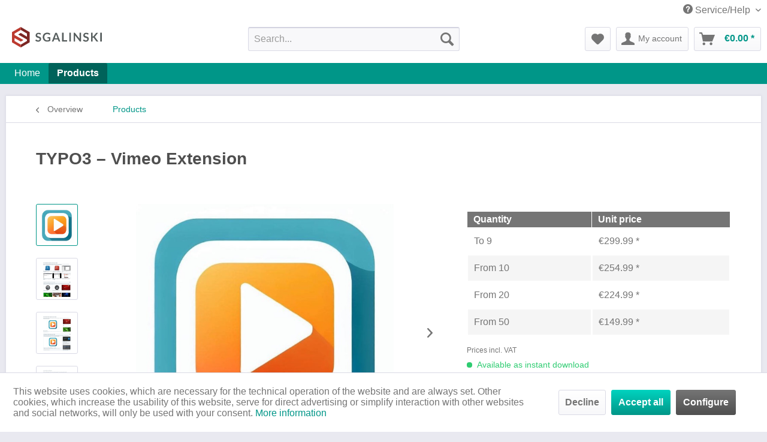

--- FILE ---
content_type: text/html; charset=UTF-8
request_url: https://shop.sgalinski.de/products/17/typo3-vimeo-extension
body_size: 15032
content:
<!DOCTYPE html> <html class="no-js" lang="de" itemscope="itemscope" itemtype="http://schema.org/WebPage"> <head> <meta charset="utf-8"> <meta name="author" content="" /> <meta name="robots" content="index,follow" /> <meta name="revisit-after" content="15 days" /> <meta name="keywords" content="videos, content, TYPO3, Vimeo, this, YouTube, video, is, channel, website, license, set, options, portals, The, upload, which, thumbnails, external, them" /> <meta name="description" content="Embedding Vimeo videos into TYPO3 pages has never been easier than with our TYPO3 extensions – try it out right away!" /> <meta property="og:type" content="product" /> <meta property="og:site_name" content="sgalinski Internet Services" /> <meta property="og:url" content="https://shop.sgalinski.de/products/17/typo3-vimeo-extension" /> <meta property="og:title" content="TYPO3 – Vimeo Extension" /> <meta property="og:description" content="A license may be used on a maximum of one instance. Compatibility TYPO3 Versions 12.4.X | 13.4.X PHP Versions 8.1.X | 8.2.X…" /> <meta property="og:image" content="https://shop.sgalinski.de/media/image/8a/59/49/video_extensions_logo_neu.jpg" /> <meta property="product:brand" content="sgalinski Internet Services" /> <meta property="product:price" content="299,99" /> <meta property="product:product_link" content="https://shop.sgalinski.de/products/17/typo3-vimeo-extension" /> <meta name="twitter:card" content="product" /> <meta name="twitter:site" content="sgalinski Internet Services" /> <meta name="twitter:title" content="TYPO3 – Vimeo Extension" /> <meta name="twitter:description" content="A license may be used on a maximum of one instance. Compatibility TYPO3 Versions 12.4.X | 13.4.X PHP Versions 8.1.X | 8.2.X…" /> <meta name="twitter:image" content="https://shop.sgalinski.de/media/image/8a/59/49/video_extensions_logo_neu.jpg" /> <meta itemprop="copyrightHolder" content="sgalinski Internet Services" /> <meta itemprop="copyrightYear" content="2014" /> <meta itemprop="isFamilyFriendly" content="True" /> <meta itemprop="image" content="https://shop.sgalinski.de/media/unknown/83/d0/de/logo.svg" /> <meta name="viewport" content="width=device-width, initial-scale=1.0"> <meta name="mobile-web-app-capable" content="yes"> <meta name="apple-mobile-web-app-title" content="sgalinski Internet Services"> <meta name="apple-mobile-web-app-capable" content="yes"> <meta name="apple-mobile-web-app-status-bar-style" content="default"> <link rel="apple-touch-icon-precomposed" href="/themes/Frontend/Responsive/frontend/_public/src/img/apple-touch-icon-precomposed.png"> <link rel="shortcut icon" href="https://shop.sgalinski.de/media/unknown/d9/0c/f4/favicon.ico"> <meta name="msapplication-navbutton-color" content="#009688" /> <meta name="application-name" content="sgalinski Internet Services" /> <meta name="msapplication-starturl" content="https://shop.sgalinski.de/" /> <meta name="msapplication-window" content="width=1024;height=768" /> <meta name="msapplication-TileImage" content="/themes/Frontend/Responsive/frontend/_public/src/img/win-tile-image.png"> <meta name="msapplication-TileColor" content="#009688"> <meta name="theme-color" content="#009688" /> <link rel="canonical" href="https://shop.sgalinski.de/products/17/typo3-vimeo-extension" /> <title itemprop="name">Embed Vimeo videos into TYPO3 pages | sgalinski Internet Services</title> <link href="/web/cache/1721575400_4df8da68652045f55816af7895f44c6f.css" media="all" rel="stylesheet" type="text/css" /> </head> <body class="is--ctl-detail is--act-index" > <div class="page-wrap"> <noscript class="noscript-main"> <div class="alert is--warning"> <div class="alert--icon"> <i class="icon--element icon--warning"></i> </div> <div class="alert--content"> To be able to use sgalinski&#x20;Internet&#x20;Services in full range, we recommend activating Javascript in your browser. </div> </div> </noscript> <header class="header-main"> <div class="top-bar"> <div class="container block-group"> <nav class="top-bar--navigation block" role="menubar">   <div class="navigation--entry entry--service has--drop-down" role="menuitem" aria-haspopup="true" data-drop-down-menu="true"> <i class="icon--service"></i> Service/Help <ul class="service--list is--rounded" role="menu"> <li class="service--entry" role="menuitem"> <a class="service--link" href="https://www.sgalinski.de/unternehmen/kontakt/" title="Contact" target="_blank" rel="nofollow noopener"> Contact </a> </li> <li class="service--entry" role="menuitem"> <a class="service--link" href="javascript:openCookieConsentManager()" title="Cookie preferences" > Cookie preferences </a> </li> <li class="service--entry" role="menuitem"> <a class="service--link" href="https://shop.sgalinski.de/data-privacy-policy" title="Data Privacy Policy" target="_parent"> Data Privacy Policy </a> </li> <li class="service--entry" role="menuitem"> <a class="service--link" href="https://shop.sgalinski.de/general-terms-and-conditions" title="General Terms and Conditions" > General Terms and Conditions </a> </li> <li class="service--entry" role="menuitem"> <a class="service--link" href="https://shop.sgalinski.de/imprint" title="Imprint" target="_blank"> Imprint </a> </li> <li class="service--entry" role="menuitem"> <a class="service--link" href="https://shop.sgalinski.de/instructions-on-withdrawal" title="Instructions on withdrawal" > Instructions on withdrawal </a> </li> <li class="service--entry" role="menuitem"> <a class="service--link" href="https://shop.sgalinski.de/newsletter" title="Newsletter" > Newsletter </a> </li> </ul> </div> </nav> </div> </div> <div class="container header--navigation"> <div class="logo-main block-group" role="banner"> <div class="logo--shop block"> <a class="logo--link" href="https://shop.sgalinski.de/" title="sgalinski Internet Services - Switch to homepage"> <picture> <source srcset="https://shop.sgalinski.de/media/unknown/83/d0/de/logo.svg" media="(min-width: 78.75em)"> <source srcset="https://shop.sgalinski.de/media/unknown/83/d0/de/logo.svg" media="(min-width: 64em)"> <source srcset="https://shop.sgalinski.de/media/unknown/83/d0/de/logo.svg" media="(min-width: 48em)"> <img srcset="https://shop.sgalinski.de/media/unknown/83/d0/de/logo.svg" alt="sgalinski Internet Services - Switch to homepage" /> </picture> </a> </div> </div> <nav class="shop--navigation block-group"> <ul class="navigation--list block-group" role="menubar"> <li class="navigation--entry entry--menu-left" role="menuitem"> <a class="entry--link entry--trigger btn is--icon-left" href="#offcanvas--left" data-offcanvas="true" data-offCanvasSelector=".sidebar-main" aria-label="Menu"> <i class="icon--menu"></i> Menu </a> </li> <li class="navigation--entry entry--search" role="menuitem" data-search="true" aria-haspopup="true" data-minLength="3"> <a class="btn entry--link entry--trigger" href="#show-hide--search" title="Show / close search" aria-label="Show / close search"> <i class="icon--search"></i> <span class="search--display">Search</span> </a> <form action="/search" method="get" class="main-search--form"> <input type="search" name="sSearch" aria-label="Search..." class="main-search--field" autocomplete="off" autocapitalize="off" placeholder="Search..." maxlength="30" /> <button type="submit" class="main-search--button" aria-label="Search"> <i class="icon--search"></i> <span class="main-search--text">Search</span> </button> <div class="form--ajax-loader">&nbsp;</div> </form> <div class="main-search--results"></div> </li>  <li class="navigation--entry entry--notepad" role="menuitem"> <a href="https://shop.sgalinski.de/note" title="Wish list" aria-label="Wish list" class="btn"> <i class="icon--heart"></i> </a> </li> <li class="navigation--entry entry--account" role="menuitem" data-offcanvas="true" data-offCanvasSelector=".account--dropdown-navigation"> <a href="https://shop.sgalinski.de/account" title="My account" aria-label="My account" class="btn is--icon-left entry--link account--link"> <i class="icon--account"></i> <span class="account--display"> My account </span> </a> </li> <li class="navigation--entry entry--cart" role="menuitem"> <a class="btn is--icon-left cart--link" href="https://shop.sgalinski.de/checkout/cart" title="Shopping cart" aria-label="Shopping cart"> <span class="cart--display"> Shopping cart </span> <span class="badge is--primary is--minimal cart--quantity is--hidden">0</span> <i class="icon--basket"></i> <span class="cart--amount"> &euro;0.00 * </span> </a> <div class="ajax-loader">&nbsp;</div> </li>  </ul> </nav> <div class="container--ajax-cart" data-collapse-cart="true" data-displayMode="offcanvas"></div> </div> </header> <nav class="navigation-main"> <div class="container" data-menu-scroller="true" data-listSelector=".navigation--list.container" data-viewPortSelector=".navigation--list-wrapper"> <div class="navigation--list-wrapper"> <ul class="navigation--list container" role="menubar" itemscope="itemscope" itemtype="https://schema.org/SiteNavigationElement"> <li class="navigation--entry is--home" role="menuitem"><a class="navigation--link is--first" href="https://shop.sgalinski.de/" title="Home" aria-label="Home" itemprop="url"><span itemprop="name">Home</span></a></li><li class="navigation--entry is--active" role="menuitem"><a class="navigation--link is--active" href="https://shop.sgalinski.de/products/" title="Products" aria-label="Products" itemprop="url"><span itemprop="name">Products</span></a></li> </ul> </div> </div> </nav> <section class="content-main container block-group"> <nav class="content--breadcrumb block"> <a class="breadcrumb--button breadcrumb--link" href="https://shop.sgalinski.de/products/" title="Overview"> <i class="icon--arrow-left"></i> <span class="breadcrumb--title">Overview</span> </a> <ul class="breadcrumb--list" role="menu" itemscope itemtype="https://schema.org/BreadcrumbList"> <li role="menuitem" class="breadcrumb--entry is--active" itemprop="itemListElement" itemscope itemtype="https://schema.org/ListItem"> <a class="breadcrumb--link" href="https://shop.sgalinski.de/products/" title="Products" itemprop="item"> <link itemprop="url" href="https://shop.sgalinski.de/products/" /> <span class="breadcrumb--title" itemprop="name">Products</span> </a> <meta itemprop="position" content="0" /> </li> </ul> </nav> <nav class="product--navigation"> <a href="#" class="navigation--link link--prev"> <div class="link--prev-button"> <span class="link--prev-inner">Previous</span> </div> <div class="image--wrapper"> <div class="image--container"></div> </div> </a> <a href="#" class="navigation--link link--next"> <div class="link--next-button"> <span class="link--next-inner">Next</span> </div> <div class="image--wrapper"> <div class="image--container"></div> </div> </a> </nav> <div class="content-main--inner"> <div id='cookie-consent' class='off-canvas is--left block-transition' data-cookie-consent-manager='true' data-cookieTimeout='60'> <div class='cookie-consent--header cookie-consent--close'> Cookie preferences <i class="icon--arrow-right"></i> </div> <div class='cookie-consent--description'> This website uses cookies, which are necessary for the technical operation of the website and are always set. Other cookies, which increase the comfort when using this website, are used for direct advertising or to facilitate interaction with other websites and social networks, are only set with your consent. </div> <div class='cookie-consent--configuration'> <div class='cookie-consent--configuration-header'> <div class='cookie-consent--configuration-header-text'>Configuration</div> </div> <div class='cookie-consent--configuration-main'> <div class='cookie-consent--group'> <input type="hidden" class="cookie-consent--group-name" value="technical" /> <label class="cookie-consent--group-state cookie-consent--state-input cookie-consent--required"> <input type="checkbox" name="technical-state" class="cookie-consent--group-state-input" disabled="disabled" checked="checked"/> <span class="cookie-consent--state-input-element"></span> </label> <div class='cookie-consent--group-title' data-collapse-panel='true' data-contentSiblingSelector=".cookie-consent--group-container"> <div class="cookie-consent--group-title-label cookie-consent--state-label"> Technically required </div> <span class="cookie-consent--group-arrow is-icon--right"> <i class="icon--arrow-right"></i> </span> </div> <div class='cookie-consent--group-container'> <div class='cookie-consent--group-description'> These cookies are necessary for the basic functions of the shop. </div> <div class='cookie-consent--cookies-container'> <div class='cookie-consent--cookie'> <input type="hidden" class="cookie-consent--cookie-name" value="allowCookie" /> <label class="cookie-consent--cookie-state cookie-consent--state-input cookie-consent--required"> <input type="checkbox" name="allowCookie-state" class="cookie-consent--cookie-state-input" disabled="disabled" checked="checked" /> <span class="cookie-consent--state-input-element"></span> </label> <div class='cookie--label cookie-consent--state-label'> "Allow all cookies" cookie </div> </div> <div class='cookie-consent--cookie'> <input type="hidden" class="cookie-consent--cookie-name" value="cookieDeclined" /> <label class="cookie-consent--cookie-state cookie-consent--state-input cookie-consent--required"> <input type="checkbox" name="cookieDeclined-state" class="cookie-consent--cookie-state-input" disabled="disabled" checked="checked" /> <span class="cookie-consent--state-input-element"></span> </label> <div class='cookie--label cookie-consent--state-label'> "Decline all cookies" cookie </div> </div> <div class='cookie-consent--cookie'> <input type="hidden" class="cookie-consent--cookie-name" value="csrf_token" /> <label class="cookie-consent--cookie-state cookie-consent--state-input cookie-consent--required"> <input type="checkbox" name="csrf_token-state" class="cookie-consent--cookie-state-input" disabled="disabled" checked="checked" /> <span class="cookie-consent--state-input-element"></span> </label> <div class='cookie--label cookie-consent--state-label'> CSRF token </div> </div> <div class='cookie-consent--cookie'> <input type="hidden" class="cookie-consent--cookie-name" value="cookiePreferences" /> <label class="cookie-consent--cookie-state cookie-consent--state-input cookie-consent--required"> <input type="checkbox" name="cookiePreferences-state" class="cookie-consent--cookie-state-input" disabled="disabled" checked="checked" /> <span class="cookie-consent--state-input-element"></span> </label> <div class='cookie--label cookie-consent--state-label'> Cookie preferences </div> </div> <div class='cookie-consent--cookie'> <input type="hidden" class="cookie-consent--cookie-name" value="currency" /> <label class="cookie-consent--cookie-state cookie-consent--state-input cookie-consent--required"> <input type="checkbox" name="currency-state" class="cookie-consent--cookie-state-input" disabled="disabled" checked="checked" /> <span class="cookie-consent--state-input-element"></span> </label> <div class='cookie--label cookie-consent--state-label'> Currency change </div> </div> <div class='cookie-consent--cookie'> <input type="hidden" class="cookie-consent--cookie-name" value="nocache" /> <label class="cookie-consent--cookie-state cookie-consent--state-input cookie-consent--required"> <input type="checkbox" name="nocache-state" class="cookie-consent--cookie-state-input" disabled="disabled" checked="checked" /> <span class="cookie-consent--state-input-element"></span> </label> <div class='cookie--label cookie-consent--state-label'> Customer-specific caching </div> </div> <div class='cookie-consent--cookie'> <input type="hidden" class="cookie-consent--cookie-name" value="x-cache-context-hash" /> <label class="cookie-consent--cookie-state cookie-consent--state-input cookie-consent--required"> <input type="checkbox" name="x-cache-context-hash-state" class="cookie-consent--cookie-state-input" disabled="disabled" checked="checked" /> <span class="cookie-consent--state-input-element"></span> </label> <div class='cookie--label cookie-consent--state-label'> Individual prices </div> </div> <div class='cookie-consent--cookie'> <input type="hidden" class="cookie-consent--cookie-name" value="shop" /> <label class="cookie-consent--cookie-state cookie-consent--state-input cookie-consent--required"> <input type="checkbox" name="shop-state" class="cookie-consent--cookie-state-input" disabled="disabled" checked="checked" /> <span class="cookie-consent--state-input-element"></span> </label> <div class='cookie--label cookie-consent--state-label'> Selected shop </div> </div> <div class='cookie-consent--cookie'> <input type="hidden" class="cookie-consent--cookie-name" value="session" /> <label class="cookie-consent--cookie-state cookie-consent--state-input cookie-consent--required"> <input type="checkbox" name="session-state" class="cookie-consent--cookie-state-input" disabled="disabled" checked="checked" /> <span class="cookie-consent--state-input-element"></span> </label> <div class='cookie--label cookie-consent--state-label'> Session </div> </div> </div> </div> </div> <div class='cookie-consent--group'> <input type="hidden" class="cookie-consent--group-name" value="comfort" /> <label class="cookie-consent--group-state cookie-consent--state-input"> <input type="checkbox" name="comfort-state" class="cookie-consent--group-state-input"/> <span class="cookie-consent--state-input-element"></span> </label> <div class='cookie-consent--group-title' data-collapse-panel='true' data-contentSiblingSelector=".cookie-consent--group-container"> <div class="cookie-consent--group-title-label cookie-consent--state-label"> Comfort functions </div> <span class="cookie-consent--group-arrow is-icon--right"> <i class="icon--arrow-right"></i> </span> </div> <div class='cookie-consent--group-container'> <div class='cookie-consent--group-description'> These cookies are used to make the shopping experience even more appealing, for example for the recognition of the visitor. </div> <div class='cookie-consent--cookies-container'> <div class='cookie-consent--cookie'> <input type="hidden" class="cookie-consent--cookie-name" value="sUniqueID" /> <label class="cookie-consent--cookie-state cookie-consent--state-input"> <input type="checkbox" name="sUniqueID-state" class="cookie-consent--cookie-state-input" /> <span class="cookie-consent--state-input-element"></span> </label> <div class='cookie--label cookie-consent--state-label'> Note </div> </div> </div> </div> </div> <div class='cookie-consent--group'> <input type="hidden" class="cookie-consent--group-name" value="statistics" /> <label class="cookie-consent--group-state cookie-consent--state-input"> <input type="checkbox" name="statistics-state" class="cookie-consent--group-state-input"/> <span class="cookie-consent--state-input-element"></span> </label> <div class='cookie-consent--group-title' data-collapse-panel='true' data-contentSiblingSelector=".cookie-consent--group-container"> <div class="cookie-consent--group-title-label cookie-consent--state-label"> Statistics & Tracking </div> <span class="cookie-consent--group-arrow is-icon--right"> <i class="icon--arrow-right"></i> </span> </div> <div class='cookie-consent--group-container'> <div class='cookie-consent--cookies-container'> <div class='cookie-consent--cookie'> <input type="hidden" class="cookie-consent--cookie-name" value="partner" /> <label class="cookie-consent--cookie-state cookie-consent--state-input"> <input type="checkbox" name="partner-state" class="cookie-consent--cookie-state-input" /> <span class="cookie-consent--state-input-element"></span> </label> <div class='cookie--label cookie-consent--state-label'> Affiliate program </div> </div> <div class='cookie-consent--cookie'> <input type="hidden" class="cookie-consent--cookie-name" value="x-ua-device" /> <label class="cookie-consent--cookie-state cookie-consent--state-input"> <input type="checkbox" name="x-ua-device-state" class="cookie-consent--cookie-state-input" /> <span class="cookie-consent--state-input-element"></span> </label> <div class='cookie--label cookie-consent--state-label'> Track device being used </div> </div> </div> </div> </div> </div> </div> <div class="cookie-consent--save"> <input class="cookie-consent--save-button btn is--primary" type="button" value="Save preferences" /> </div> </div> <aside class="sidebar-main off-canvas"> <div class="navigation--smartphone"> <ul class="navigation--list "> <li class="navigation--entry entry--close-off-canvas"> <a href="#close-categories-menu" title="Close menu" class="navigation--link"> Close menu <i class="icon--arrow-right"></i> </a> </li> </ul> <div class="mobile--switches">   </div> </div> <div class="sidebar--categories-wrapper" data-subcategory-nav="true" data-mainCategoryId="3" data-categoryId="5" data-fetchUrl="/widgets/listing/getCategory/categoryId/5"> <div class="categories--headline navigation--headline"> Categories </div> <div class="sidebar--categories-navigation"> <ul class="sidebar--navigation categories--navigation navigation--list is--drop-down is--level0 is--rounded" role="menu"> <li class="navigation--entry is--active" role="menuitem"> <a class="navigation--link is--active" href="https://shop.sgalinski.de/products/" data-categoryId="5" data-fetchUrl="/widgets/listing/getCategory/categoryId/5" title="Products" > Products </a> </li> </ul> </div> <div class="shop-sites--container is--rounded"> <div class="shop-sites--headline navigation--headline"> Information </div> <ul class="shop-sites--navigation sidebar--navigation navigation--list is--drop-down is--level0" role="menu"> <li class="navigation--entry" role="menuitem"> <a class="navigation--link" href="https://www.sgalinski.de/unternehmen/kontakt/" title="Contact" data-categoryId="34" data-fetchUrl="/widgets/listing/getCustomPage/pageId/34" target="_blank" rel="nofollow noopener"> Contact </a> </li> <li class="navigation--entry" role="menuitem"> <a class="navigation--link" href="javascript:openCookieConsentManager()" title="Cookie preferences" data-categoryId="49" data-fetchUrl="/widgets/listing/getCustomPage/pageId/49" > Cookie preferences </a> </li> <li class="navigation--entry" role="menuitem"> <a class="navigation--link" href="https://shop.sgalinski.de/data-privacy-policy" title="Data Privacy Policy" data-categoryId="29" data-fetchUrl="/widgets/listing/getCustomPage/pageId/29" target="_parent"> Data Privacy Policy </a> </li> <li class="navigation--entry" role="menuitem"> <a class="navigation--link" href="https://shop.sgalinski.de/general-terms-and-conditions" title="General Terms and Conditions" data-categoryId="47" data-fetchUrl="/widgets/listing/getCustomPage/pageId/47" > General Terms and Conditions </a> </li> <li class="navigation--entry" role="menuitem"> <a class="navigation--link" href="https://shop.sgalinski.de/imprint" title="Imprint" data-categoryId="27" data-fetchUrl="/widgets/listing/getCustomPage/pageId/27" target="_blank"> Imprint </a> </li> <li class="navigation--entry" role="menuitem"> <a class="navigation--link" href="https://shop.sgalinski.de/instructions-on-withdrawal" title="Instructions on withdrawal" data-categoryId="46" data-fetchUrl="/widgets/listing/getCustomPage/pageId/46" > Instructions on withdrawal </a> </li> <li class="navigation--entry" role="menuitem"> <a class="navigation--link" href="https://shop.sgalinski.de/newsletter" title="Newsletter" data-categoryId="32" data-fetchUrl="/widgets/listing/getCustomPage/pageId/32" > Newsletter </a> </li> </ul> </div> </div> </aside> <div class="content--wrapper"> <div class="content product--details" itemscope itemtype="https://schema.org/Product" data-product-navigation="/widgets/listing/productNavigation" data-category-id="5" data-main-ordernumber="SG10010015" data-ajax-wishlist="true" data-compare-ajax="true" data-ajax-variants-container="true"> <header class="product--header"> <div class="product--info"> <h1 class="product--title" itemprop="name"> TYPO3 – Vimeo Extension </h1> <meta itemprop="image" content="https://shop.sgalinski.de/media/image/4a/13/04/shop_standard_layout.png"/> <meta itemprop="image" content="https://shop.sgalinski.de/media/image/24/7a/5a/shop_playlist_layout.png"/> <meta itemprop="image" content="https://shop.sgalinski.de/media/image/f2/d8/2b/shop_row_layout.png"/> <meta itemprop="image" content="https://shop.sgalinski.de/media/image/34/15/5c/shop_backend_vimeo.png"/> <div class="product--rating-container"> <a href="#product--publish-comment" class="product--rating-link" rel="nofollow" title="Comment"> <span class="product--rating"> </span> </a> </div> </div> </header> <div class="product--detail-upper block-group"> <div class="product--image-container image-slider product--image-zoom" data-image-slider="true" data-image-gallery="true" data-maxZoom="0" data-thumbnails=".image--thumbnails" > <div class="image--thumbnails image-slider--thumbnails"> <div class="image-slider--thumbnails-slide"> <a href="https://shop.sgalinski.de/media/image/8a/59/49/video_extensions_logo_neu.jpg" title="Preview: TYPO3 – Vimeo Extension" class="thumbnail--link is--active"> <img srcset="https://shop.sgalinski.de/media/image/6e/17/e1/video_extensions_logo_neu_200x200.jpg, https://shop.sgalinski.de/media/image/dd/49/49/video_extensions_logo_neu_200x200@2x.jpg 2x" alt="Preview: TYPO3 – Vimeo Extension" title="Preview: TYPO3 – Vimeo Extension" class="thumbnail--image" /> </a> <a href="https://shop.sgalinski.de/media/image/4a/13/04/shop_standard_layout.png" title="Preview: TYPO3 – Vimeo Extension" class="thumbnail--link"> <img srcset="https://shop.sgalinski.de/media/image/ed/98/cd/shop_standard_layout_200x200.png, https://shop.sgalinski.de/media/image/ae/51/8a/shop_standard_layout_200x200@2x.png 2x" alt="Preview: TYPO3 – Vimeo Extension" title="Preview: TYPO3 – Vimeo Extension" class="thumbnail--image" /> </a> <a href="https://shop.sgalinski.de/media/image/24/7a/5a/shop_playlist_layout.png" title="Preview: TYPO3 – Vimeo Extension" class="thumbnail--link"> <img srcset="https://shop.sgalinski.de/media/image/72/a2/11/shop_playlist_layout_200x200.png, https://shop.sgalinski.de/media/image/03/f9/bb/shop_playlist_layout_200x200@2x.png 2x" alt="Preview: TYPO3 – Vimeo Extension" title="Preview: TYPO3 – Vimeo Extension" class="thumbnail--image" /> </a> <a href="https://shop.sgalinski.de/media/image/f2/d8/2b/shop_row_layout.png" title="Preview: TYPO3 – Vimeo Extension" class="thumbnail--link"> <img srcset="https://shop.sgalinski.de/media/image/81/6e/a1/shop_row_layout_200x200.png, https://shop.sgalinski.de/media/image/5b/9f/d3/shop_row_layout_200x200@2x.png 2x" alt="Preview: TYPO3 – Vimeo Extension" title="Preview: TYPO3 – Vimeo Extension" class="thumbnail--image" /> </a> <a href="https://shop.sgalinski.de/media/image/34/15/5c/shop_backend_vimeo.png" title="Preview: TYPO3 – Vimeo Extension" class="thumbnail--link"> <img srcset="https://shop.sgalinski.de/media/image/25/03/12/shop_backend_vimeo_200x200.png, https://shop.sgalinski.de/media/image/9b/99/1f/shop_backend_vimeo_200x200@2x.png 2x" alt="Preview: TYPO3 – Vimeo Extension" title="Preview: TYPO3 – Vimeo Extension" class="thumbnail--image" /> </a> </div> </div> <div class="image-slider--container"> <div class="image-slider--slide"> <div class="image--box image-slider--item"> <span class="image--element" data-img-large="https://shop.sgalinski.de/media/image/81/9c/77/video_extensions_logo_neu_1280x1280.jpg" data-img-small="https://shop.sgalinski.de/media/image/6e/17/e1/video_extensions_logo_neu_200x200.jpg" data-img-original="https://shop.sgalinski.de/media/image/8a/59/49/video_extensions_logo_neu.jpg" data-alt="TYPO3 – Vimeo Extension"> <span class="image--media"> <img srcset="https://shop.sgalinski.de/media/image/c8/7f/9c/video_extensions_logo_neu_600x600.jpg, https://shop.sgalinski.de/media/image/33/ba/57/video_extensions_logo_neu_600x600@2x.jpg 2x" src="https://shop.sgalinski.de/media/image/c8/7f/9c/video_extensions_logo_neu_600x600.jpg" alt="TYPO3 – Vimeo Extension" itemprop="image" /> </span> </span> </div> <div class="image--box image-slider--item"> <span class="image--element" data-img-large="https://shop.sgalinski.de/media/image/2e/99/1d/shop_standard_layout_1280x1280.png" data-img-small="https://shop.sgalinski.de/media/image/ed/98/cd/shop_standard_layout_200x200.png" data-img-original="https://shop.sgalinski.de/media/image/4a/13/04/shop_standard_layout.png" data-alt="TYPO3 – Vimeo Extension"> <span class="image--media"> <img srcset="https://shop.sgalinski.de/media/image/69/7b/c2/shop_standard_layout_600x600.png, https://shop.sgalinski.de/media/image/fa/de/e7/shop_standard_layout_600x600@2x.png 2x" alt="TYPO3 – Vimeo Extension" itemprop="image" /> </span> </span> </div> <div class="image--box image-slider--item"> <span class="image--element" data-img-large="https://shop.sgalinski.de/media/image/65/62/c4/shop_playlist_layout_1280x1280.png" data-img-small="https://shop.sgalinski.de/media/image/72/a2/11/shop_playlist_layout_200x200.png" data-img-original="https://shop.sgalinski.de/media/image/24/7a/5a/shop_playlist_layout.png" data-alt="TYPO3 – Vimeo Extension"> <span class="image--media"> <img srcset="https://shop.sgalinski.de/media/image/18/94/f8/shop_playlist_layout_600x600.png, https://shop.sgalinski.de/media/image/db/54/ac/shop_playlist_layout_600x600@2x.png 2x" alt="TYPO3 – Vimeo Extension" itemprop="image" /> </span> </span> </div> <div class="image--box image-slider--item"> <span class="image--element" data-img-large="https://shop.sgalinski.de/media/image/6e/c1/dd/shop_row_layout_1280x1280.png" data-img-small="https://shop.sgalinski.de/media/image/81/6e/a1/shop_row_layout_200x200.png" data-img-original="https://shop.sgalinski.de/media/image/f2/d8/2b/shop_row_layout.png" data-alt="TYPO3 – Vimeo Extension"> <span class="image--media"> <img srcset="https://shop.sgalinski.de/media/image/8a/f1/16/shop_row_layout_600x600.png, https://shop.sgalinski.de/media/image/5d/77/83/shop_row_layout_600x600@2x.png 2x" alt="TYPO3 – Vimeo Extension" itemprop="image" /> </span> </span> </div> <div class="image--box image-slider--item"> <span class="image--element" data-img-large="https://shop.sgalinski.de/media/image/31/f7/92/shop_backend_vimeo_1280x1280.png" data-img-small="https://shop.sgalinski.de/media/image/25/03/12/shop_backend_vimeo_200x200.png" data-img-original="https://shop.sgalinski.de/media/image/34/15/5c/shop_backend_vimeo.png" data-alt="TYPO3 – Vimeo Extension"> <span class="image--media"> <img srcset="https://shop.sgalinski.de/media/image/c1/bc/c5/shop_backend_vimeo_600x600.png, https://shop.sgalinski.de/media/image/cd/cd/5c/shop_backend_vimeo_600x600@2x.png 2x" alt="TYPO3 – Vimeo Extension" itemprop="image" /> </span> </span> </div> </div> </div> <div class="image--dots image-slider--dots panel--dot-nav"> <a href="#" class="dot--link">&nbsp;</a> <a href="#" class="dot--link">&nbsp;</a> <a href="#" class="dot--link">&nbsp;</a> <a href="#" class="dot--link">&nbsp;</a> <a href="#" class="dot--link">&nbsp;</a> </div> </div> <div class="product--buybox block"> <div class="is--hidden" itemprop="brand" itemtype="https://schema.org/Brand" itemscope> <meta itemprop="name" content="sgalinski Internet Services" /> </div> <div itemprop="offers" itemscope itemtype="https://schema.org/AggregateOffer" class="buybox--inner"> <meta itemprop="lowPrice" content="149.99"/> <meta itemprop="highPrice" content="299.99"/> <meta itemprop="offerCount" content="4"/> <meta itemprop="priceCurrency" content="EUR"/> <span itemprop="priceSpecification" itemscope itemtype="https://schema.org/PriceSpecification"> <meta itemprop="valueAddedTaxIncluded" content="true"/> </span> <meta itemprop="url" content="https://shop.sgalinski.de/products/17/typo3-vimeo-extension"/> <div class="block-prices--container block-price--SG10010015"> <table class="block-prices--table"> <thead class="block-prices--head"> <tr class="block-prices--row"> <th class="block-prices--cell"> Quantity </th> <th class="block-prices--cell"> Unit price </th> </tr> </thead> <tbody class="block-prices--body"> <tr class="block-prices--row is--primary" itemprop="offers" itemscope itemtype="https://schema.org/Offer"> <td class="block-prices--cell"> <meta itemprop="priceCurrency" content="EUR" /> <meta itemprop="price" content="299.99" /> <link itemprop="availability" href="https://schema.org/InStock" /> To <span class="block-prices--quantity">9</span> </td> <td class="block-prices--cell"> &euro;299.99 * </td> </tr> <tr class="block-prices--row is--secondary" itemprop="offers" itemscope itemtype="https://schema.org/Offer"> <td class="block-prices--cell"> <meta itemprop="priceCurrency" content="EUR" /> <meta itemprop="price" content="254.99" /> <link itemprop="availability" href="https://schema.org/InStock" /> From <span class="block-prices--quantity">10</span> </td> <td class="block-prices--cell"> &euro;254.99 * </td> </tr> <tr class="block-prices--row is--primary" itemprop="offers" itemscope itemtype="https://schema.org/Offer"> <td class="block-prices--cell"> <meta itemprop="priceCurrency" content="EUR" /> <meta itemprop="price" content="224.99" /> <link itemprop="availability" href="https://schema.org/InStock" /> From <span class="block-prices--quantity">20</span> </td> <td class="block-prices--cell"> &euro;224.99 * </td> </tr> <tr class="block-prices--row is--secondary" itemprop="offers" itemscope itemtype="https://schema.org/Offer"> <td class="block-prices--cell"> <meta itemprop="priceCurrency" content="EUR" /> <meta itemprop="price" content="149.99" /> <link itemprop="availability" href="https://schema.org/InStock" /> From <span class="block-prices--quantity">50</span> </td> <td class="block-prices--cell"> &euro;149.99 * </td> </tr> </tbody> </table> </div> <p class="product--tax" data-content="" data-modalbox="true" data-targetSelector="a" data-mode="ajax"> Prices incl. VAT </p> <div class="product--delivery"> <link itemprop="availability" href="https://schema.org/InStock" /> <p class="delivery--information"> <span class="delivery--text delivery--text-available"> <i class="delivery--status-icon delivery--status-available"></i> Available as instant download </span> </p> </div> <div class="product--configurator"> <form method="post" action="https://shop.sgalinski.de/products/17/typo3-vimeo-extension?c=5" class="configurator--form upprice--form"> <p class="configurator--label">Update Subscription period (per instance):</p> <div class="select-field"> <select name="group[11]" data-ajax-select-variants="true"> <option value="47"> 12 months </option> <option selected="selected" value="48"> Lifetime </option> </select> </div> <noscript> <input name="recalc" type="submit" value="Select" /> </noscript> </form> </div> <form name="sAddToBasket" method="post" action="https://shop.sgalinski.de/checkout/addArticle" class="buybox--form" data-add-article="true" data-eventName="submit" data-showModal="false" data-addArticleUrl="https://shop.sgalinski.de/checkout/ajaxAddArticleCart"> <input type="hidden" name="sActionIdentifier" value=""/> <input type="hidden" name="sAddAccessories" id="sAddAccessories" value=""/> <input type="hidden" name="sAdd" value="SG10010015"/> <div class="buybox--button-container block-group"> <div class="buybox--quantity block"> <div class="select-field"> <select id="sQuantity" name="sQuantity" class="quantity--select"> <option value="1">1</option> <option value="2">2</option> <option value="3">3</option> <option value="4">4</option> <option value="5">5</option> <option value="6">6</option> <option value="7">7</option> <option value="8">8</option> <option value="9">9</option> <option value="10">10</option> <option value="11">11</option> <option value="12">12</option> <option value="13">13</option> <option value="14">14</option> <option value="15">15</option> <option value="16">16</option> <option value="17">17</option> <option value="18">18</option> <option value="19">19</option> <option value="20">20</option> <option value="21">21</option> <option value="22">22</option> <option value="23">23</option> <option value="24">24</option> <option value="25">25</option> <option value="26">26</option> <option value="27">27</option> <option value="28">28</option> <option value="29">29</option> <option value="30">30</option> <option value="31">31</option> <option value="32">32</option> <option value="33">33</option> <option value="34">34</option> <option value="35">35</option> <option value="36">36</option> <option value="37">37</option> <option value="38">38</option> <option value="39">39</option> <option value="40">40</option> <option value="41">41</option> <option value="42">42</option> <option value="43">43</option> <option value="44">44</option> <option value="45">45</option> <option value="46">46</option> <option value="47">47</option> <option value="48">48</option> <option value="49">49</option> <option value="50">50</option> <option value="51">51</option> <option value="52">52</option> <option value="53">53</option> <option value="54">54</option> <option value="55">55</option> <option value="56">56</option> <option value="57">57</option> <option value="58">58</option> <option value="59">59</option> <option value="60">60</option> <option value="61">61</option> <option value="62">62</option> <option value="63">63</option> <option value="64">64</option> <option value="65">65</option> <option value="66">66</option> <option value="67">67</option> <option value="68">68</option> <option value="69">69</option> <option value="70">70</option> <option value="71">71</option> <option value="72">72</option> <option value="73">73</option> <option value="74">74</option> <option value="75">75</option> <option value="76">76</option> <option value="77">77</option> <option value="78">78</option> <option value="79">79</option> <option value="80">80</option> <option value="81">81</option> <option value="82">82</option> <option value="83">83</option> <option value="84">84</option> <option value="85">85</option> <option value="86">86</option> <option value="87">87</option> <option value="88">88</option> <option value="89">89</option> <option value="90">90</option> <option value="91">91</option> <option value="92">92</option> <option value="93">93</option> <option value="94">94</option> <option value="95">95</option> <option value="96">96</option> <option value="97">97</option> <option value="98">98</option> <option value="99">99</option> <option value="100">100</option> <option value="101">101</option> <option value="102">102</option> <option value="103">103</option> <option value="104">104</option> <option value="105">105</option> <option value="106">106</option> <option value="107">107</option> <option value="108">108</option> <option value="109">109</option> <option value="110">110</option> <option value="111">111</option> <option value="112">112</option> <option value="113">113</option> <option value="114">114</option> <option value="115">115</option> <option value="116">116</option> <option value="117">117</option> <option value="118">118</option> <option value="119">119</option> <option value="120">120</option> <option value="121">121</option> <option value="122">122</option> <option value="123">123</option> <option value="124">124</option> <option value="125">125</option> <option value="126">126</option> <option value="127">127</option> <option value="128">128</option> <option value="129">129</option> <option value="130">130</option> <option value="131">131</option> <option value="132">132</option> <option value="133">133</option> <option value="134">134</option> <option value="135">135</option> <option value="136">136</option> <option value="137">137</option> <option value="138">138</option> <option value="139">139</option> <option value="140">140</option> <option value="141">141</option> <option value="142">142</option> <option value="143">143</option> <option value="144">144</option> <option value="145">145</option> <option value="146">146</option> <option value="147">147</option> <option value="148">148</option> <option value="149">149</option> <option value="150">150</option> </select> </div> </div> <button class="buybox--button block btn is--primary is--icon-right is--center is--large" name="Add to shopping cart"> Add to shopping cart <i class="icon--arrow-right"></i> </button> </div> </form> <nav class="product--actions"> <form action="https://shop.sgalinski.de/note/add/ordernumber/SG10010015" method="post" class="action--form"> <button type="submit" class="action--link link--notepad" title="Add to wish list" data-ajaxUrl="https://shop.sgalinski.de/note/ajaxAdd/ordernumber/SG10010015" data-text="Saved"> <i class="icon--heart"></i> <span class="action--text">Remember</span> </button> </form> <a href="#content--product-reviews" data-show-tab="true" class="action--link link--publish-comment" rel="nofollow" title="Comment"> <i class="icon--star"></i> Comment </a> <a href="https://shop.sgalinski.de/tellafriend/index/sArticle/17" rel="nofollow" title="Recommend product" class="action--link link--tell-a-friend"> <i class="icon--comment"></i> Recommend </a> </nav> </div> <ul class="product--base-info list--unstyled"> <li class="base-info--entry entry--sku"> <strong class="entry--label"> Order number: </strong> <meta itemprop="productID" content="65"/> <span class="entry--content" itemprop="sku"> SG10010015 </span> </li> </ul> </div> </div> <div class="bundle-panel--no-bundle-available is--hidden"> <div class="alert is--info is--rounded"> <div class="alert--icon"> <i class="icon--element icon--info"></i> </div> <div class="alert--content"> No bundles available for the selected variant. Please select another variant for bundle offers. </div> </div> </div> <form class="bundle--form" method="POST" action="/widgets/Bundle/addBundleToBasket/bundleId/13/productId/17"> <div class="bundle--panel panel has--border is--wide is--hidden" data-swagBundle="true" data-swagBundleVariantConfiguration="true" data-currencyHelper="&euro;0.00" data-bundleId="13" data-discountType="pro" data-mainProductId="17" data-productDetailId="17" data-updatePriceUrl="/widgets/Bundle/updateBundlePrice" data-isBundleAvailableUrl="/widgets/Bundle/isBundleAvailable" data-bundleIsUnavailable="The selected variant is not available. Please choose another one." data-bundleIsOutOfStock="The selected variant is currently not available."> <span class="bundle--panel-header panel--title is--underline"> Save money with our bundle offer: <i class="header--icon icon--percent"></i> </span> <div class="panel--content panel--body block-group"> <div class="content--bundle-header"> <div class="bundle-header--slider-container block"> <div class="bundle--slider-content image--slider-content" data-swagBundleSlider="true"> <a class="product-slider--arrow arrow--next is--horizontal bundle--arrow-next"></a> <a class="product-slider--arrow arrow--prev is--horizontal bundle--arrow-prev"></a> <div class="content--image-slider product-slider" data-bundleProductSlider="true"> <div class="bundle--image-slider-container"> <div class="bundle--container-item" data-bundleImageProductId="0"> <div class="product--image"> <a class="bundle--product-slider-image" title="TYPO3 – Vimeo Extension" href="https://shop.sgalinski.de/products/17/typo3-vimeo-extension"><img class="image--bundle-img" srcset="https://shop.sgalinski.de/media/image/6e/17/e1/video_extensions_logo_neu_200x200.jpg" alt="TYPO3 – Vimeo Extension"/></a> </div> </div> <div class="bundle--container-item" data-bundleImageProductId="47"> <div class="item--separator is--bold"><i class="icon--plus3"></i></div> <div class="product--image"> <a class="bundle--product-slider-image" title="TYPO3 – YouTube Extension" href="https://shop.sgalinski.de/products/15/typo3-youtube-extension"><img class="image--bundle-img" srcset="https://shop.sgalinski.de/media/image/6e/17/e1/video_extensions_logo_neu_200x200.jpg" alt="TYPO3 – YouTube Extension"/></a> </div> </div> </div> </div> </div> </div> <div class="bundle-header--price-container block" data-swagBundlePriceHandler="true" data-discountPercentage="50" data-bundleId="13"> <div class="price--container block-group"> <div class="container--price-description block"> <div class="container--price-value"> <span class="price--value-bundle-price is--bold" data-bundleId="13"> &euro;299.99 </span> <span class="price--value-bundle-star"> * </span> <span class="price--value-regular-price is--line-through" data-bundleId="13"> Instead of <span class="regular-price-total">&euro;599.98</span> * </span> </div> <div class="container--price-text"> <strong class="price--text">Price for all:</strong> </div> </div> </div> <div class="content--cart-button"> <button class="btn is--primary is--icon-right bundle--add-to-cart-button" name="Add to shopping cart"> Add to shopping cart<i class="icon--arrow-right"></i> </button> </div> </div> </div> <div class="content--products-container block"> <div class="products--header" data-bundleId="13"> Open bundle <i class="icon--arrow-down"></i> </div> <div class="products--content panel-body block"> <div class="bundle--detail-container"> <div class="bundle--detail-error-container alert is--error is--rounded is--hidden"> <div class="alert--icon"> <div class="icon--element icon--warning"></div> </div> <div class="alert--content"> An error occurred while saving the bundle configuration. </div> </div> <div class="detail--wrapper is--first" data-bundleProductId="0" data-bundleId="13" data-productPrice="299.99"> <div class="bundle--wrapper-product bundle--id-13"> <div class="bundle--product-list-image"> <img src="https://shop.sgalinski.de/media/image/6e/17/e1/video_extensions_logo_neu_200x200.jpg" alt="TYPO3 – Vimeo Extension"> </div> <div class="bundle--product-name is--bold"> <a href="https://shop.sgalinski.de/products/17/typo3-vimeo-extension" title="TYPO3 – Vimeo Extension">1x TYPO3 – Vimeo Extension</a> </div> <div class="bundle--product-price-supplier"> <span class="bundle--product-supplier"> - sgalinski Internet Services -</span> &nbsp; <span class="bundle--product-price is--bold" data-bundleProductId="0" data-bundleProductPrice="299.99" data-bundleId="13"> &euro;299.99 </span> * </div> <div class="bundle--product-reference-price"> </div> <div class="bundle--product-delivery bundle-delivery-selector-17"> <span class="delivery--status-one">Available as instant download</span> </div> <div class="bundle--product-configuration" data-bundleProductId="0"> <div class="configuration-selector"> <label for="group-11" class="is--bold"> Update Subscription period (per instance): </label> <select id="group-0::17::11" name="group-0::17::11" data-defaultValue="48"> <option value="48" selected="selected"> Lifetime </option> </select> </div> </div> </div> </div> <div class="detail--wrapper is--last" data-bundleProductId="47" data-bundleId="13" data-productPrice="299.99"> <div class="bundle--wrapper-product bundle--id-13"> <div class="bundle--product-list-image"> <img src="https://shop.sgalinski.de/media/image/6e/17/e1/video_extensions_logo_neu_200x200.jpg" alt="TYPO3 – YouTube Extension"> </div> <div class="bundle--product-name is--bold"> <a href="https://shop.sgalinski.de/products/15/typo3-youtube-extension" title="TYPO3 – YouTube Extension">1x TYPO3 – YouTube Extension</a> </div> <div class="bundle--product-price-supplier"> <span class="bundle--product-supplier"> - sgalinski Internet Services -</span> &nbsp; <span class="bundle--product-price is--bold" data-bundleProductId="47" data-bundleProductPrice="299.99" data-bundleId="13"> &euro;299.99 </span> * </div> <div class="bundle--product-reference-price"> </div> <div class="bundle--product-delivery bundle-delivery-selector-15"> <span class="delivery--status-one">Available as instant download</span> </div> </div> </div> </div> </div> <div class="products--footer is--bold" data-bundleId="13"> Close bundle <i class="icon--arrow-up"></i> </div> </div> </div> </div> </form> <form class="bundle--form" method="POST" action="/widgets/Bundle/addBundleToBasket/bundleId/14/productId/17"> <div class="bundle--panel panel has--border is--wide is--hidden" data-swagBundle="true" data-swagBundleVariantConfiguration="true" data-currencyHelper="&euro;0.00" data-bundleId="14" data-discountType="pro" data-mainProductId="17" data-productDetailId="17" data-updatePriceUrl="/widgets/Bundle/updateBundlePrice" data-isBundleAvailableUrl="/widgets/Bundle/isBundleAvailable" data-bundleIsUnavailable="The selected variant is not available. Please choose another one." data-bundleIsOutOfStock="The selected variant is currently not available."> <span class="bundle--panel-header panel--title is--underline"> Save money with our bundle offer: <i class="header--icon icon--percent"></i> </span> <div class="panel--content panel--body block-group"> <div class="content--bundle-header"> <div class="bundle-header--slider-container block"> <div class="bundle--slider-content image--slider-content" data-swagBundleSlider="true"> <a class="product-slider--arrow arrow--next is--horizontal bundle--arrow-next"></a> <a class="product-slider--arrow arrow--prev is--horizontal bundle--arrow-prev"></a> <div class="content--image-slider product-slider" data-bundleProductSlider="true"> <div class="bundle--image-slider-container"> <div class="bundle--container-item" data-bundleImageProductId="0"> <div class="product--image"> <a class="bundle--product-slider-image" title="TYPO3 – Vimeo Extension" href="https://shop.sgalinski.de/products/17/typo3-vimeo-extension"><img class="image--bundle-img" srcset="https://shop.sgalinski.de/media/image/6e/17/e1/video_extensions_logo_neu_200x200.jpg" alt="TYPO3 – Vimeo Extension"/></a> </div> </div> <div class="bundle--container-item" data-bundleImageProductId="46"> <div class="item--separator is--bold"><i class="icon--plus3"></i></div> <div class="product--image"> <a class="bundle--product-slider-image" title="TYPO3 – YouTube Extension" href="https://shop.sgalinski.de/products/15/typo3-youtube-extension"><img class="image--bundle-img" srcset="https://shop.sgalinski.de/media/image/6e/17/e1/video_extensions_logo_neu_200x200.jpg" alt="TYPO3 – YouTube Extension"/></a> </div> </div> </div> </div> </div> </div> <div class="bundle-header--price-container block" data-swagBundlePriceHandler="true" data-discountPercentage="50" data-bundleId="14"> <div class="price--container block-group"> <div class="container--price-description block"> <div class="container--price-value"> <span class="price--value-bundle-price is--bold" data-bundleId="14"> &euro;89.99 </span> <span class="price--value-bundle-star"> * </span> <span class="price--value-regular-price is--line-through" data-bundleId="14"> Instead of <span class="regular-price-total">&euro;179.98</span> * </span> </div> <div class="container--price-text"> <strong class="price--text">Price for all:</strong> </div> </div> </div> <div class="content--cart-button"> <button class="btn is--primary is--icon-right bundle--add-to-cart-button" name="Add to shopping cart"> Add to shopping cart<i class="icon--arrow-right"></i> </button> </div> </div> </div> <div class="content--products-container block"> <div class="products--header" data-bundleId="14"> Open bundle <i class="icon--arrow-down"></i> </div> <div class="products--content panel-body block"> <div class="bundle--detail-container"> <div class="bundle--detail-error-container alert is--error is--rounded is--hidden"> <div class="alert--icon"> <div class="icon--element icon--warning"></div> </div> <div class="alert--content"> An error occurred while saving the bundle configuration. </div> </div> <div class="detail--wrapper is--first" data-bundleProductId="0" data-bundleId="14" data-productPrice="89.99"> <div class="bundle--wrapper-product bundle--id-14"> <div class="bundle--product-list-image"> <img src="https://shop.sgalinski.de/media/image/6e/17/e1/video_extensions_logo_neu_200x200.jpg" alt="TYPO3 – Vimeo Extension"> </div> <div class="bundle--product-name is--bold"> <a href="https://shop.sgalinski.de/products/17/typo3-vimeo-extension" title="TYPO3 – Vimeo Extension">1x TYPO3 – Vimeo Extension</a> </div> <div class="bundle--product-price-supplier"> <span class="bundle--product-supplier"> - sgalinski Internet Services -</span> &nbsp; <span class="bundle--product-price is--bold" data-bundleProductId="0" data-bundleProductPrice="89.99" data-bundleId="14"> &euro;89.99 </span> * </div> <div class="bundle--product-reference-price"> </div> <div class="bundle--product-delivery bundle-delivery-selector-17"> <span class="delivery--status-one">Available as instant download</span> </div> <div class="bundle--product-configuration" data-bundleProductId="0"> <div class="configuration-selector"> <label for="group-11" class="is--bold"> Update Subscription period (per instance): </label> <select id="group-0::17::11" name="group-0::17::11" data-defaultValue="47"> <option value="47" selected="selected"> 12 months </option> </select> </div> </div> </div> </div> <div class="detail--wrapper is--last" data-bundleProductId="46" data-bundleId="14" data-productPrice="89.99"> <div class="bundle--wrapper-product bundle--id-14"> <div class="bundle--product-list-image"> <img src="https://shop.sgalinski.de/media/image/6e/17/e1/video_extensions_logo_neu_200x200.jpg" alt="TYPO3 – YouTube Extension"> </div> <div class="bundle--product-name is--bold"> <a href="https://shop.sgalinski.de/products/15/typo3-youtube-extension" title="TYPO3 – YouTube Extension">1x TYPO3 – YouTube Extension</a> </div> <div class="bundle--product-price-supplier"> <span class="bundle--product-supplier"> - sgalinski Internet Services -</span> &nbsp; <span class="bundle--product-price is--bold" data-bundleProductId="46" data-bundleProductPrice="89.99" data-bundleId="14"> &euro;89.99 </span> * </div> <div class="bundle--product-reference-price"> </div> <div class="bundle--product-delivery bundle-delivery-selector-15"> <span class="delivery--status-one">Available as instant download</span> </div> </div> </div> </div> </div> <div class="products--footer is--bold" data-bundleId="14"> Close bundle <i class="icon--arrow-up"></i> </div> </div> </div> </div> </form> <div class="tab-menu--product"> <div class="tab--navigation"> <a href="#" class="tab--link" title="Description" data-tabName="description">Description</a> <a href="#" class="tab--link" title="Evaluations" data-tabName="rating"> Evaluations <span class="product--rating-count">0</span> </a> </div> <div class="tab--container-list"> <div class="tab--container"> <div class="tab--header"> <a href="#" class="tab--title" title="Description">Description</a> </div> <div class="tab--preview"> A license may be used on a maximum of one instance. Compatibility TYPO3 Versions...<a href="#" class="tab--link" title=" more"> more</a> </div> <div class="tab--content"> <div class="buttons--off-canvas"> <a href="#" title="Close menu" class="close--off-canvas"> <i class="icon--arrow-left"></i> Close menu </a> </div> <div class="content--description"> <div class="content--title"> Product information "TYPO3 – Vimeo Extension" </div> <div class="product--description" itemprop="description"> <p>A license may be used on a maximum of one instance.</p> <h4 style="box-sizing: border-box; font-family: inherit; font-weight: 500; line-height: 1.1; color: inherit; margin-top: 0px; margin-bottom: 0px; font-size: 20px; padding-top: 15px; padding-bottom: 15px;">Compatibility</h4> <div class="ce-textpic ce-left ce-above" style="box-sizing: border-box; margin-bottom: 0px; color: #212121; font-family: Lato, Arial, Helvetica, sans-serif; font-size: 16px;"> <div class="ce-bodytext" style="box-sizing: border-box;"> <div class="table-responsive" style="box-sizing: border-box; overflow-x: auto; min-height: 0.01%;"> <table class="table table-striped table-hover" style="box-sizing: border-box; border-collapse: collapse; border-spacing: 0px; background-color: transparent; width: 670px; max-width: 100%; margin-bottom: 25px; height: 145px;"> <tbody style="box-sizing: border-box;"> <tr style="box-sizing: border-box; background-color: #f9f9f9;"> <td style="box-sizing: border-box; padding: 8px; line-height: 1.6; vertical-align: top; border-top: 1px solid #dddddd;">TYPO3 Versions</td> <td style="box-sizing: border-box; padding: 8px; line-height: 1.6; vertical-align: top; border-top: 1px solid #dddddd;">12.4.X | 13.4.X</td> </tr> <tr style="box-sizing: border-box;"> <td style="box-sizing: border-box; padding: 8px; line-height: 1.6; vertical-align: top; border-top: 1px solid #dddddd;">PHP Versions</td> <td style="box-sizing: border-box; padding: 8px; line-height: 1.6; vertical-align: top; border-top: 1px solid #dddddd;">8.1.X | 8.2.X | 8.3.X</td> </tr> <tr style="box-sizing: border-box; background-color: #f9f9f9;"> <td style="box-sizing: border-box; padding: 8px; line-height: 1.6; vertical-align: top; border-top: 1px solid #dddddd;">Tested Browsers</td> <td style="box-sizing: border-box; padding: 8px; line-height: 1.6; vertical-align: top; border-top: 1px solid #dddddd;">Evergreen Browsers</td> </tr> </tbody> </table> <p><strong>A solution for embedding Vimeo videos, playlists, or channels easily into TYPO3 pages.</strong></p> <p style="box-sizing: border-box; margin: 0px 0px 15px;"><span style="font-size: small;">If you have ever tried to insert videos from video portals into a TYPO3 page, you know that TYPO3 itself does not offer a solution specifically designed for this purpose. It is only possible to insert YouTube and Vimeo videos via the HTML element or to upload videos in the filelist and then add them in the Text & Media content element. Both ways are far from perfect for videos located on the popular video portals, as there are no options to control their display. The latter option can also have a major impact on website performance, depending on the size of the video.</span>&nbsp;</p> <p style="box-sizing: border-box; margin: 0px 0px 15px;"><span style="font-size: small;">The&nbsp;<strong style="box-sizing: border-box;">sg_vimeo</strong>&nbsp;extension allow you to&nbsp;<strong>e</strong><strong style="box-sizing: border-box;">mbed individual videos, entire channels, or playlists on a TYPO3 page</strong>&nbsp;without having to upload the videos to your own servers and have a&nbsp;<strong style="box-sizing: border-box;">variety of design options</strong>: Determine how many videos from a channel or playlist are displayed and&nbsp;<strong style="box-sizing: border-box;">exclude all unwanted videos</strong>. Determine whether the&nbsp;<strong style="box-sizing: border-box;">title and description</strong>&nbsp;of the videos should be displayed and set the&nbsp;<strong style="box-sizing: border-box;">thumbnail</strong>&nbsp;type or change the preview image completely. With these setting options, you can embed YouTube and Vimeo videos quickly and efficiently into your website and are able to build entire&nbsp;<strong style="box-sizing: border-box;">media libraries</strong>&nbsp;easily.</span></p> <h3 style="box-sizing: border-box; font-family: inherit; font-weight: 500; line-height: 1.1; color: inherit; margin-top: 0px; margin-bottom: 0px; font-size: 28px; padding-top: 15px; padding-bottom: 15px;"><strong><span style="font-size: small;">Media library in a snap</span></strong></h3> <p style="box-sizing: border-box; margin: 0px 0px 15px;"><span style="font-size: small;">You run a YouTube channel or a Vimeo channel and want to build a media library with the content from the video portals on your corporate website? – With our TYPO3 Extensions for YouTube and Vimeo, this is now made easy and fast for TYPO3 sites. With just one plugin content element, you can display the videos of an entire channel or playlist. Individual videos can be embedded just as easily: conveniently and configured just the way you want.&nbsp;</span></p> <h3 style="box-sizing: border-box; font-family: inherit; font-weight: 500; line-height: 1.1; color: inherit; margin-top: 0px; margin-bottom: 0px; font-size: 28px; padding-top: 15px; padding-bottom: 15px;"><strong><span style="font-size: small;">Easily embed videos, channels and playlists/showcases using IDs</span></strong></h3> <p style="box-sizing: border-box; margin: 0px 0px 15px;"><span style="font-size: small;">It really couldn't be easier: Add the ID of a video, a playlist or a showcase or a channel from the popular video portals YouTube or Vimeo to the corresponding plugin content element in the backend of your TYPO3 website, which you get through our extensions, and the videos are already embedded in your website without having to upload them to your servers. This way, your website content can be enriched, and complex topics can be presented in an obvious way without having to download videos and using up your storage capacity with potentially large files.</span></p> <h3 style="box-sizing: border-box; font-family: inherit; font-weight: 500; line-height: 1.1; color: inherit; margin-top: 0px; margin-bottom: 0px; font-size: 28px; padding-top: 15px; padding-bottom: 15px;"><strong><span style="font-size: small;">Control layout & behavior</span></strong></h3> <div class="ce-textpic ce-left ce-above" style="box-sizing: border-box; margin-bottom: 0px;"> <div class="ce-bodytext" style="box-sizing: border-box;"> <p style="box-sizing: border-box; margin: 0px 0px 15px;"><span style="font-size: small;">Our TYPO3 extensions for YouTube and Vimeo videos allow you to present videos in a consistent look. If you want to vary the look a bit, insert several YouTube or Vimeo content elements and use the various setting options for layout, information, thumbnails, and behavior, with which, for example, certain videos can be highlighted, while a thematic connection can be visually displayed for others. Depending on your needs, videos can be embedded with captions or descriptions. You determine whether videos are played in a lightbox or directly on the page. Furthermore, several layouts are available. The possibilities are manifold, at the same time the content elements are easy and intuitive to use.</span></p> <h3 style="box-sizing: border-box; font-family: inherit; font-weight: 500; line-height: 1.1; color: inherit; margin-top: 0px; margin-bottom: 0px; font-size: 28px; padding-top: 15px; padding-bottom: 15px;"><strong><span style="font-size: small;">Custom thumbnails</span></strong></h3> <p style="box-sizing: border-box; margin: 0px 0px 15px;"><span style="font-size: small;">Your media library becomes even more personal with custom thumbnails, which are the small preview images you see before a video starts. Both video extensions allow you to set custom thumbnails yourself. To do this, all you must do is upload the images you want to be used as thumbnails in the file list and link them to the related media element. The YouTube extension further includes the options to set the aspect ratio for the thumbnail and a thumbnail type.</span></p> <h3 style="box-sizing: border-box; font-family: inherit; font-weight: 500; line-height: 1.1; color: inherit; margin-top: 0px; margin-bottom: 0px; font-size: 28px; padding-top: 15px; padding-bottom: 15px;"><strong><span style="font-size: small;">Data privacy</span></strong></h3> <div class="ce-textpic ce-left ce-above" style="box-sizing: border-box; margin-bottom: 0px;"> <div class="ce-bodytext" style="box-sizing: border-box;"> <p style="box-sizing: border-box; margin: 0px 0px 15px;"><span style="font-size: small;">In combination with the protection of external content through our&nbsp;<a style="box-sizing: border-box; background-color: rgba(0, 0, 0, 0); color: #009688; text-decoration-line: none;" href="https://www.sgalinski.de/en/typo3-products-web-development/cookie-optin-for-typo3/" target="_blank" rel="nofollow noopener">Cookie Opt-In Extension for TYPO3</a>, a privacy-friendly integration of the videos is also possible. Our extension for cookies and external content prevents cookies from being set before visitors have agreed to them. For this purpose, a box is placed over external content, which allows loading this content or to accept all external content. It is also possible to customize this box.</span></p> <h3 style="color: #333333; font-family: Arial, 'Helvetica Neue', Helvetica, sans-serif;">Frequently Asked&nbsp;Questions</h3> <p style="color: #333333; font-family: Arial, 'Helvetica Neue', Helvetica, sans-serif; font-size: 13px;">1. Where can I report problems and feature requests?</p> <p style="color: #333333; font-family: Arial, 'Helvetica Neue', Helvetica, sans-serif; font-size: 13px;">You can report all problems and feature requests on our&nbsp;<a href="https://gitlab.sgalinski.de/typo3/sg_vimeo" target="_blank" rel="nofollow noopener">Gitlab project</a>. For support questions you can use our mail address support@sgalinski.de.</p> <p style="color: #333333; font-family: Arial, 'Helvetica Neue', Helvetica, sans-serif; font-size: 13px;">2. How can I retrieve updates?</p> <p style="color: #333333; font-family: Arial, 'Helvetica Neue', Helvetica, sans-serif; font-size: 13px;">You can download the latest version always in your "Instant Downloads" section of your Shopware account. The latest version depends on your subscription period. Note that we will remove the download possibility if the subscription period ends.</p> <p style="color: #333333; font-family: Arial, 'Helvetica Neue', Helvetica, sans-serif; font-size: 13px;">3. What means the subscription option "lifetime"?</p> <p style="color: #333333; font-family: Arial, 'Helvetica Neue', Helvetica, sans-serif; font-size: 13px;">You will get the license and all updates for the whole product life cycle.</p> <p style="color: #333333; font-family: Arial, 'Helvetica Neue', Helvetica, sans-serif; font-size: 13px;">4. What happens after the 1-year-license period expires?</p> <p style="color: #333333; font-family: Arial, 'Helvetica Neue', Helvetica, sans-serif; font-size: 13px;">If you buy this license, the possibility to add changes in the configuration module will not be possible anymore after one year expires. Switch to the lifetime version or order a new 1-year license to handle this issue.</p> <h3 style="color: #333333; font-family: Arial, 'Helvetica Neue', Helvetica, sans-serif;">Further Information&nbsp;</h3> <div class="sg-products-cell sg-products-title-cell " style="box-sizing: border-box; box-shadow: rgba(0, 0, 0, 0.12) 0px 1px 3px, rgba(0, 0, 0, 0.24) 0px 1px 2px; flex-grow: 1; width: 551.688px; overflow: hidden; list-style: none; margin: 0px 1.65625px; border-top: 1px solid #eeeeee; position: relative; color: #212121; font-family: Lato, Arial, Helvetica, sans-serif; font-size: 16px; order: 1;"> <div class="sg-products-content content-productTitle" style="box-sizing: border-box; height: 90px; padding: 15px;"> <div class="default-content-element sg-products-title" style="box-sizing: border-box; margin-bottom: 0px;"> <h3 class="h3" style="box-sizing: border-box; font-family: inherit; font-weight: 500; line-height: 1.1; color: inherit; margin-top: 0px; margin-bottom: 0px; font-size: 28px; padding-top: 15px; padding-bottom: 15px;"><a href="https://www.sgalinski.de/en/typo3-products-web-development/embed-youtube-and-vimeo-videos-into-typo3-pages/" target="_blank" rel="nofollow noopener">Our detailed product page & manual</a></h3> </div> </div> </div> </div> </div> </div> </div> </div> </div> </div> </div> <div class="content--title"> Related links to "TYPO3 – Vimeo Extension" </div> <ul class="content--list list--unstyled"> <li class="list--entry"> <a href="https://shop.sgalinski.de/anfrage-formular?sInquiry=detail&sOrdernumber=SG10010015" rel="nofollow" class="content--link link--contact" title="Do you have any questions concerning this product?"> <i class="icon--arrow-right"></i> Do you have any questions concerning this product? </a> </li> <li class="list--entry"> <a href="https://shop.sgalinski.de/sgalinski-internet-services/" target="_parent" class="content--link link--supplier" title="Further products by sgalinski Internet Services"> <i class="icon--arrow-right"></i> Further products by sgalinski Internet Services </a> </li> </ul> </div> </div> </div> <div class="tab--container"> <div class="tab--header"> <a href="#" class="tab--title" title="Evaluations">Evaluations</a> <span class="product--rating-count">0</span> </div> <div class="tab--preview"> Read, write and discuss reviews...<a href="#" class="tab--link" title=" more"> more</a> </div> <div id="tab--product-comment" class="tab--content"> <div class="buttons--off-canvas"> <a href="#" title="Close menu" class="close--off-canvas"> <i class="icon--arrow-left"></i> Close menu </a> </div> <div class="content--product-reviews" id="detail--product-reviews"> <div class="content--title"> Customer evaluation for "TYPO3 – Vimeo Extension" </div> <div class="review--form-container"> <div id="product--publish-comment" class="content--title"> Write an evaluation </div> <div class="alert is--warning is--rounded"> <div class="alert--icon"> <i class="icon--element icon--warning"></i> </div> <div class="alert--content"> Evaluations will be activated after verification. </div> </div> <form method="post" action="https://shop.sgalinski.de/products/17/typo3-vimeo-extension?action=rating&amp;c=5#detail--product-reviews" class="content--form review--form"> <input name="sVoteName" type="text" value="" class="review--field" aria-label="Your name" placeholder="Your name" /> <input name="sVoteMail" type="email" value="" class="review--field" aria-label="Your email address" placeholder="Your email address*" required="required" aria-required="true" /> <input name="sVoteSummary" type="text" value="" id="sVoteSummary" class="review--field" aria-label="Summary" placeholder="Summary*" required="required" aria-required="true" /> <div class="field--select review--field select-field"> <select name="sVoteStars" aria-label="Comment"> <option value="10">10 excellent</option> <option value="9">9</option> <option value="8">8</option> <option value="7">7</option> <option value="6">6</option> <option value="5">5</option> <option value="4">4</option> <option value="3">3</option> <option value="2">2</option> <option value="1">1 very poor</option> </select> </div> <textarea name="sVoteComment" placeholder="Your opinion" cols="3" rows="2" class="review--field" aria-label="Your opinion"></textarea> <div class="review--captcha"> <div class="captcha--placeholder" data-src="/widgets/Captcha/refreshCaptcha"></div> <strong class="captcha--notice">Please enter these characters in the following text field.</strong> <div class="captcha--code"> <input type="text" name="sCaptcha" class="review--field" required="required" aria-required="true" /> </div> </div> <p class="review--notice"> The fields marked with * are required. </p> <div class="review--actions"> <button type="submit" class="btn is--primary" name="Submit"> Save </button> </div> </form> </div> </div> </div> </div> </div> </div> <div class="tab-menu--cross-selling"> <div class="tab--navigation"> <a href="#content--similar-products" title="Similar products" class="tab--link">Similar products</a> <a href="#content--also-bought" title="Customers also bought" class="tab--link">Customers also bought</a> <a href="#content--customer-viewed" title="Customers also viewed" class="tab--link">Customers also viewed</a> </div> <div class="tab--container-list"> <div class="tab--container" data-tab-id="similar"> <div class="tab--header"> <a href="#" class="tab--title" title="Similar products">Similar products</a> </div> <div class="tab--content content--similar"> <div class="similar--content"> <div class="product-slider " data-initOnEvent="onShowContent-similar" data-product-slider="true"> <div class="product-slider--container"> <div class="product-slider--item"> <div class="product--box box--slider" data-page-index="" data-ordernumber="SG10010013" data-category-id="5"> <div class="box--content is--rounded"> <div class="product--badges"> <div class="product--badge badge--recommend"> Hint! </div> <div class="product--badge badge--bundle"> <i class="icon--link"></i> <span>BUNDLE</span> </div> <div class="product--badge badge--esd"> <i class="icon--download"></i> </div> </div> <div class="product--info"> <a href="https://shop.sgalinski.de/products/15/typo3-youtube-extension" title="TYPO3 – YouTube Extension" class="product--image" > <span class="image--element"> <span class="image--media"> <img srcset="https://shop.sgalinski.de/media/image/6e/17/e1/video_extensions_logo_neu_200x200.jpg, https://shop.sgalinski.de/media/image/dd/49/49/video_extensions_logo_neu_200x200@2x.jpg 2x" alt="TYPO3 – YouTube Extension" data-extension="jpg" title="TYPO3 – YouTube Extension" /> </span> </span> </a> <a href="https://shop.sgalinski.de/products/15/typo3-youtube-extension" class="product--title" title="TYPO3 – YouTube Extension"> TYPO3 – YouTube Extension </a> <div class="product--price-info"> <div class="price--unit" title="Content"> </div> <div class="product--price"> <span class="price--default is--nowrap"> From &euro;89.99 * </span> </div> </div> </div> </div> </div> </div> <div class="product-slider--item"> <div class="product--box box--slider" data-page-index="" data-ordernumber="SG10010006.1" data-category-id="5"> <div class="box--content is--rounded"> <div class="product--badges"> <div class="product--badge badge--bundle"> <i class="icon--link"></i> <span>BUNDLE</span> </div> <div class="product--badge badge--esd"> <i class="icon--download"></i> </div> </div> <div class="product--info"> <a href="https://shop.sgalinski.de/products/8/typo3-seo-redirects-and-page-not-found-handling" title="TYPO3 - SEO Redirects and Page Not Found Handling" class="product--image" > <span class="image--element"> <span class="image--media"> <img srcset="https://shop.sgalinski.de/media/image/5b/da/a6/seo_redirects-logo_200x200.png, https://shop.sgalinski.de/media/image/06/83/e6/seo_redirects-logo_200x200@2x.png 2x" alt="TYPO3 - SEO Redirects and Page Not Found Handling" data-extension="png" title="TYPO3 - SEO Redirects and Page Not Found Handling" /> </span> </span> </a> <a href="https://shop.sgalinski.de/products/8/typo3-seo-redirects-and-page-not-found-handling" class="product--title" title="TYPO3 - SEO Redirects and Page Not Found Handling"> TYPO3 - SEO Redirects and Page Not Found Handling </a> <div class="product--price-info"> <div class="price--unit" title="Content"> </div> <div class="product--price"> <span class="price--default is--nowrap"> From &euro;89.99 * </span> </div> </div> </div> </div> </div> </div> <div class="product-slider--item"> <div class="product--box box--slider" data-page-index="" data-ordernumber="SG10010007.1" data-category-id="5"> <div class="box--content is--rounded"> <div class="product--badges"> <div class="product--badge badge--recommend"> Hint! </div> <div class="product--badge badge--bundle"> <i class="icon--link"></i> <span>BUNDLE</span> </div> <div class="product--badge badge--esd"> <i class="icon--download"></i> </div> </div> <div class="product--info"> <a href="https://shop.sgalinski.de/products/9/typo3-cookie-opt-in-extension" title="TYPO3 - Cookie Opt In Extension" class="product--image" > <span class="image--element"> <span class="image--media"> <img srcset="https://shop.sgalinski.de/media/image/cc/74/eb/Cookie_Opt_In_Extension-icon_A_200x200.jpg, https://shop.sgalinski.de/media/image/e2/42/f6/Cookie_Opt_In_Extension-icon_A_200x200@2x.jpg 2x" alt="TYPO3 - Cookie Opt In Extension" data-extension="jpg" title="TYPO3 - Cookie Opt In Extension" /> </span> </span> </a> <a href="https://shop.sgalinski.de/products/9/typo3-cookie-opt-in-extension" class="product--title" title="TYPO3 - Cookie Opt In Extension"> TYPO3 - Cookie Opt In Extension </a> <div class="product--price-info"> <div class="price--unit" title="Content"> </div> <div class="product--price"> <span class="price--default is--nowrap"> From &euro;89.99 * </span> </div> </div> </div> </div> </div> </div> </div> </div> </div> </div> </div> <div class="tab--container" data-tab-id="alsobought"> <div class="tab--header"> <a href="#" class="tab--title" title="Customers also bought">Customers also bought</a> </div> <div class="tab--content content--also-bought"> <div class="bought--content"> <div class="product-slider " data-initOnEvent="onShowContent-alsobought" data-product-slider="true"> <div class="product-slider--container"> <div class="product-slider--item"> <div class="product--box box--slider" data-page-index="" data-ordernumber="SG10010013" data-category-id="5"> <div class="box--content is--rounded"> <div class="product--badges"> <div class="product--badge badge--recommend"> Hint! </div> <div class="product--badge badge--bundle"> <i class="icon--link"></i> <span>BUNDLE</span> </div> <div class="product--badge badge--esd"> <i class="icon--download"></i> </div> </div> <div class="product--info"> <a href="https://shop.sgalinski.de/products/15/typo3-youtube-extension" title="TYPO3 – YouTube Extension" class="product--image" > <span class="image--element"> <span class="image--media"> <img srcset="https://shop.sgalinski.de/media/image/6e/17/e1/video_extensions_logo_neu_200x200.jpg, https://shop.sgalinski.de/media/image/dd/49/49/video_extensions_logo_neu_200x200@2x.jpg 2x" alt="TYPO3 – YouTube Extension" data-extension="jpg" title="TYPO3 – YouTube Extension" /> </span> </span> </a> <a href="https://shop.sgalinski.de/products/15/typo3-youtube-extension" class="product--title" title="TYPO3 – YouTube Extension"> TYPO3 – YouTube Extension </a> <div class="product--price-info"> <div class="price--unit" title="Content"> </div> <div class="product--price"> <span class="price--default is--nowrap"> From &euro;89.99 * </span> </div> </div> </div> </div> </div> </div> <div class="product-slider--item"> <div class="product--box box--slider" data-page-index="" data-ordernumber="SG10010007.1" data-category-id="5"> <div class="box--content is--rounded"> <div class="product--badges"> <div class="product--badge badge--recommend"> Hint! </div> <div class="product--badge badge--bundle"> <i class="icon--link"></i> <span>BUNDLE</span> </div> <div class="product--badge badge--esd"> <i class="icon--download"></i> </div> </div> <div class="product--info"> <a href="https://shop.sgalinski.de/products/9/typo3-cookie-opt-in-extension" title="TYPO3 - Cookie Opt In Extension" class="product--image" > <span class="image--element"> <span class="image--media"> <img srcset="https://shop.sgalinski.de/media/image/cc/74/eb/Cookie_Opt_In_Extension-icon_A_200x200.jpg, https://shop.sgalinski.de/media/image/e2/42/f6/Cookie_Opt_In_Extension-icon_A_200x200@2x.jpg 2x" alt="TYPO3 - Cookie Opt In Extension" data-extension="jpg" title="TYPO3 - Cookie Opt In Extension" /> </span> </span> </a> <a href="https://shop.sgalinski.de/products/9/typo3-cookie-opt-in-extension" class="product--title" title="TYPO3 - Cookie Opt In Extension"> TYPO3 - Cookie Opt In Extension </a> <div class="product--price-info"> <div class="price--unit" title="Content"> </div> <div class="product--price"> <span class="price--default is--nowrap"> From &euro;89.99 * </span> </div> </div> </div> </div> </div> </div> <div class="product-slider--item"> <div class="product--box box--slider" data-page-index="" data-ordernumber="SG10010006.1" data-category-id="5"> <div class="box--content is--rounded"> <div class="product--badges"> <div class="product--badge badge--bundle"> <i class="icon--link"></i> <span>BUNDLE</span> </div> <div class="product--badge badge--esd"> <i class="icon--download"></i> </div> </div> <div class="product--info"> <a href="https://shop.sgalinski.de/products/8/typo3-seo-redirects-and-page-not-found-handling" title="TYPO3 - SEO Redirects and Page Not Found Handling" class="product--image" > <span class="image--element"> <span class="image--media"> <img srcset="https://shop.sgalinski.de/media/image/5b/da/a6/seo_redirects-logo_200x200.png, https://shop.sgalinski.de/media/image/06/83/e6/seo_redirects-logo_200x200@2x.png 2x" alt="TYPO3 - SEO Redirects and Page Not Found Handling" data-extension="png" title="TYPO3 - SEO Redirects and Page Not Found Handling" /> </span> </span> </a> <a href="https://shop.sgalinski.de/products/8/typo3-seo-redirects-and-page-not-found-handling" class="product--title" title="TYPO3 - SEO Redirects and Page Not Found Handling"> TYPO3 - SEO Redirects and Page Not Found Handling </a> <div class="product--price-info"> <div class="price--unit" title="Content"> </div> <div class="product--price"> <span class="price--default is--nowrap"> From &euro;89.99 * </span> </div> </div> </div> </div> </div> </div> </div> </div> </div> </div> </div> <div class="tab--container" data-tab-id="alsoviewed"> <div class="tab--header"> <a href="#" class="tab--title" title="Customers also viewed">Customers also viewed</a> </div> <div class="tab--content content--also-viewed"> <div class="viewed--content"> <div class="product-slider " data-initOnEvent="onShowContent-alsoviewed" data-product-slider="true"> <div class="product-slider--container"> <div class="product-slider--item"> <div class="product--box box--slider" data-page-index="" data-ordernumber="SG10010007.1" data-category-id="5"> <div class="box--content is--rounded"> <div class="product--badges"> <div class="product--badge badge--recommend"> Hint! </div> <div class="product--badge badge--bundle"> <i class="icon--link"></i> <span>BUNDLE</span> </div> <div class="product--badge badge--esd"> <i class="icon--download"></i> </div> </div> <div class="product--info"> <a href="https://shop.sgalinski.de/products/9/typo3-cookie-opt-in-extension" title="TYPO3 - Cookie Opt In Extension" class="product--image" > <span class="image--element"> <span class="image--media"> <img srcset="https://shop.sgalinski.de/media/image/cc/74/eb/Cookie_Opt_In_Extension-icon_A_200x200.jpg, https://shop.sgalinski.de/media/image/e2/42/f6/Cookie_Opt_In_Extension-icon_A_200x200@2x.jpg 2x" alt="TYPO3 - Cookie Opt In Extension" data-extension="jpg" title="TYPO3 - Cookie Opt In Extension" /> </span> </span> </a> <a href="https://shop.sgalinski.de/products/9/typo3-cookie-opt-in-extension" class="product--title" title="TYPO3 - Cookie Opt In Extension"> TYPO3 - Cookie Opt In Extension </a> <div class="product--price-info"> <div class="price--unit" title="Content"> </div> <div class="product--price"> <span class="price--default is--nowrap"> From &euro;89.99 * </span> </div> </div> </div> </div> </div> </div> </div> </div> </div> </div> </div> </div> </div> </div> </div> </div> </section> <footer class="footer-main"> <div class="container"> <div class="footer--columns block-group"> <div class="footer--column column--hotline is--first block"> <div class="column--headline">Support</div> <div class="column--content"> <p class="column--desc"><strong>Email:</strong>&nbsp;<a href="mailto:support@sgalinski.de" >support@sgalinski.de</a></p> </div> </div> <div class="footer--column column--menu block"> <div class="column--headline">Shop service</div> <nav class="column--navigation column--content"> <ul class="navigation--list" role="menu"> <li class="navigation--entry" role="menuitem"> <a class="navigation--link" href="https://www.sgalinski.de/unternehmen/kontakt/" title="Contact" target="_blank" rel="nofollow noopener"> Contact </a> </li> <li class="navigation--entry" role="menuitem"> <a class="navigation--link" href="https://shop.sgalinski.de/newsletter" title="Newsletter"> Newsletter </a> </li> </ul> </nav> </div> <div class="footer--column column--menu block"> <div class="column--headline">Information</div> <nav class="column--navigation column--content"> <ul class="navigation--list" role="menu"> <li class="navigation--entry" role="menuitem"> <a class="navigation--link" href="javascript:openCookieConsentManager()" title="Cookie preferences"> Cookie preferences </a> </li> <li class="navigation--entry" role="menuitem"> <a class="navigation--link" href="https://shop.sgalinski.de/data-privacy-policy" title="Data Privacy Policy" target="_parent"> Data Privacy Policy </a> </li> <li class="navigation--entry" role="menuitem"> <a class="navigation--link" href="https://shop.sgalinski.de/general-terms-and-conditions" title="General Terms and Conditions"> General Terms and Conditions </a> </li> <li class="navigation--entry" role="menuitem"> <a class="navigation--link" href="https://shop.sgalinski.de/imprint" title="Imprint" target="_blank"> Imprint </a> </li> <li class="navigation--entry" role="menuitem"> <a class="navigation--link" href="https://shop.sgalinski.de/instructions-on-withdrawal" title="Instructions on withdrawal"> Instructions on withdrawal </a> </li> <li class="navigation--entry" role="menuitem"> <a class="navigation--link" href="https://shop.sgalinski.de/online-dispute-resolution" title="Online Dispute Resolution"> Online Dispute Resolution </a> </li> </ul> </nav> </div> <div class="footer--column column--newsletter is--last block"> <div class="column--headline">Newsletter</div> <div class="column--content" data-newsletter="true"> <p class="column--desc"> Subscribe to the free sgalinski shop newsletter and ensure that you will no longer miss any of our offers or news. </p> <form class="newsletter--form" action="https://shop.sgalinski.de/newsletter" method="post"> <input type="hidden" value="1" name="subscribeToNewsletter" /> <div class="content"> <input type="email" aria-label="Your email address" name="newsletter" class="newsletter--field" placeholder="Your email address" /> <button type="submit" aria-label="Subscribe to newsletter" class="newsletter--button btn"> <i class="icon--mail"></i> <span class="button--text">Subscribe to newsletter</span> </button> </div> </form> </div> </div> </div> <div class="footer--bottom"> <div class="footer--vat-info"> <p class="vat-info--text"> * All prices include value added tax. Changes to all offers are reserved. </p> </div> <div class="container footer-minimal"> <div class="footer--service-menu"> <ul class="service--list is--rounded" role="menu"> <li class="service--entry" role="menuitem"> <a class="service--link" href="https://www.sgalinski.de/unternehmen/kontakt/" title="Contact" target="_blank" rel="nofollow noopener"> Contact </a> </li> <li class="service--entry" role="menuitem"> <a class="service--link" href="javascript:openCookieConsentManager()" title="Cookie preferences" > Cookie preferences </a> </li> <li class="service--entry" role="menuitem"> <a class="service--link" href="https://shop.sgalinski.de/data-privacy-policy" title="Data Privacy Policy" target="_parent"> Data Privacy Policy </a> </li> <li class="service--entry" role="menuitem"> <a class="service--link" href="https://shop.sgalinski.de/general-terms-and-conditions" title="General Terms and Conditions" > General Terms and Conditions </a> </li> <li class="service--entry" role="menuitem"> <a class="service--link" href="https://shop.sgalinski.de/imprint" title="Imprint" target="_blank"> Imprint </a> </li> <li class="service--entry" role="menuitem"> <a class="service--link" href="https://shop.sgalinski.de/instructions-on-withdrawal" title="Instructions on withdrawal" > Instructions on withdrawal </a> </li> <li class="service--entry" role="menuitem"> <a class="service--link" href="https://shop.sgalinski.de/newsletter" title="Newsletter" > Newsletter </a> </li> </ul> </div> </div> <div class="footer--copyright"> Realized with Shopware </div> <div class="footer--logo"> <i class="icon--shopware"></i> </div> </div> </div> </footer> </div> <div class="page-wrap--cookie-permission is--hidden" data-cookie-permission="true" data-urlPrefix="https://shop.sgalinski.de/" data-title="Cookie Guidelines" data-cookieTimeout="60" data-shopId="1"> <div class="cookie-permission--container cookie-mode--1"> <div class="cookie-permission--content cookie-permission--extra-button"> This website uses cookies, which are necessary for the technical operation of the website and are always set. Other cookies, which increase the usability of this website, serve for direct advertising or simplify interaction with other websites and social networks, will only be used with your consent. <a title="More&nbsp;information" class="cookie-permission--privacy-link" href="https://www.sgalinski.de/datenschutz/" rel="nofollow noopener"> More&nbsp;information </a> </div> <div class="cookie-permission--button cookie-permission--extra-button"> <a href="#" class="cookie-permission--decline-button btn is--large is--center"> Decline </a> <a href="#" class="cookie-permission--accept-button is--primary btn is--large is--center"> Accept all </a> <a href="#" class="cookie-permission--configure-button btn is--secondary is--large is--center" data-openConsentManager="true"> Configure </a> </div> </div> </div> <script id="footer--js-inline">
var timeNow = 1768448203;
var secureShop = true;
var asyncCallbacks = [];
document.asyncReady = function (callback) {
asyncCallbacks.push(callback);
};
var controller = controller || {"home":"https:\/\/shop.sgalinski.de\/","vat_check_enabled":"","vat_check_required":"","register":"https:\/\/shop.sgalinski.de\/register","checkout":"https:\/\/shop.sgalinski.de\/checkout","ajax_search":"https:\/\/shop.sgalinski.de\/ajax_search","ajax_cart":"https:\/\/shop.sgalinski.de\/checkout\/ajaxCart","ajax_validate":"https:\/\/shop.sgalinski.de\/register","ajax_add_article":"https:\/\/shop.sgalinski.de\/checkout\/addArticle","ajax_listing":"\/widgets\/listing\/listingCount","ajax_cart_refresh":"https:\/\/shop.sgalinski.de\/checkout\/ajaxAmount","ajax_address_selection":"https:\/\/shop.sgalinski.de\/address\/ajaxSelection","ajax_address_editor":"https:\/\/shop.sgalinski.de\/address\/ajaxEditor"};
var snippets = snippets || { "noCookiesNotice": "We have detected that cookies are disabled in your browser. To be able to use sgalinski\x20Internet\x20Services in full range, we recommend activating Cookies in your browser." };
var themeConfig = themeConfig || {"offcanvasOverlayPage":true};
var lastSeenProductsConfig = lastSeenProductsConfig || {"baseUrl":"","shopId":1,"noPicture":"\/themes\/Frontend\/Responsive\/frontend\/_public\/src\/img\/no-picture.jpg","productLimit":"5","currentArticle":{"articleId":17,"linkDetailsRewritten":"https:\/\/shop.sgalinski.de\/products\/17\/typo3-vimeo-extension?c=5&number=SG10010015","articleName":"TYPO3 \u2013 Vimeo Extension Lifetime","imageTitle":"","images":[{"source":"https:\/\/shop.sgalinski.de\/media\/image\/6e\/17\/e1\/video_extensions_logo_neu_200x200.jpg","retinaSource":"https:\/\/shop.sgalinski.de\/media\/image\/dd\/49\/49\/video_extensions_logo_neu_200x200@2x.jpg","sourceSet":"https:\/\/shop.sgalinski.de\/media\/image\/6e\/17\/e1\/video_extensions_logo_neu_200x200.jpg, https:\/\/shop.sgalinski.de\/media\/image\/dd\/49\/49\/video_extensions_logo_neu_200x200@2x.jpg 2x"},{"source":"https:\/\/shop.sgalinski.de\/media\/image\/c8\/7f\/9c\/video_extensions_logo_neu_600x600.jpg","retinaSource":"https:\/\/shop.sgalinski.de\/media\/image\/33\/ba\/57\/video_extensions_logo_neu_600x600@2x.jpg","sourceSet":"https:\/\/shop.sgalinski.de\/media\/image\/c8\/7f\/9c\/video_extensions_logo_neu_600x600.jpg, https:\/\/shop.sgalinski.de\/media\/image\/33\/ba\/57\/video_extensions_logo_neu_600x600@2x.jpg 2x"},{"source":"https:\/\/shop.sgalinski.de\/media\/image\/81\/9c\/77\/video_extensions_logo_neu_1280x1280.jpg","retinaSource":"https:\/\/shop.sgalinski.de\/media\/image\/02\/dd\/67\/video_extensions_logo_neu_1280x1280@2x.jpg","sourceSet":"https:\/\/shop.sgalinski.de\/media\/image\/81\/9c\/77\/video_extensions_logo_neu_1280x1280.jpg, https:\/\/shop.sgalinski.de\/media\/image\/02\/dd\/67\/video_extensions_logo_neu_1280x1280@2x.jpg 2x"}]}};
var csrfConfig = csrfConfig || {"generateUrl":"\/csrftoken","basePath":"\/","shopId":1};
var statisticDevices = [
{ device: 'mobile', enter: 0, exit: 767 },
{ device: 'tablet', enter: 768, exit: 1259 },
{ device: 'desktop', enter: 1260, exit: 5160 }
];
var cookieRemoval = cookieRemoval || 1;
</script> <script>
var datePickerGlobalConfig = datePickerGlobalConfig || {
locale: {
weekdays: {
shorthand: ['Sun', 'Mon', 'Tue', 'Wed', 'Thu', 'Fri', 'Sat'],
longhand: ['Sunday', 'Monday', 'Tuesday', 'Wednesday', 'Thursday', 'Friday', 'Saturday']
},
months: {
shorthand: ['Jan', 'Feb', 'Mar', 'Apr', 'May', 'Jun', 'Jul', 'Aug', 'Sep', 'Oct', 'Nov', 'Dec'],
longhand: ['January', 'February', 'March', 'April', 'May', 'June', 'July', 'August', 'September', 'October', 'November', 'December']
},
firstDayOfWeek: 0,
weekAbbreviation: 'Wk',
rangeSeparator: ' to ',
scrollTitle: 'Scroll to change',
toggleTitle: 'Click to open',
daysInMonth: [31, 28, 31, 30, 31, 30, 31, 31, 30, 31, 30, 31]
},
dateFormat: 'Y-m-d',
timeFormat: ' H:i:S',
altFormat: 'F j, Y',
altTimeFormat: ' - H:i'
};
</script> <iframe id="refresh-statistics" width="0" height="0" style="display:none;"></iframe> <script>
/**
* @returns { boolean }
*/
function hasCookiesAllowed () {
if (window.cookieRemoval === 0) {
return true;
}
if (window.cookieRemoval === 1) {
if (document.cookie.indexOf('cookiePreferences') !== -1) {
return true;
}
return document.cookie.indexOf('cookieDeclined') === -1;
}
/**
* Must be cookieRemoval = 2, so only depends on existence of `allowCookie`
*/
return document.cookie.indexOf('allowCookie') !== -1;
}
/**
* @returns { boolean }
*/
function isDeviceCookieAllowed () {
var cookiesAllowed = hasCookiesAllowed();
if (window.cookieRemoval !== 1) {
return cookiesAllowed;
}
return cookiesAllowed && document.cookie.indexOf('"name":"x-ua-device","active":true') !== -1;
}
function isSecure() {
return window.secureShop !== undefined && window.secureShop === true;
}
(function(window, document) {
var par = document.location.search.match(/sPartner=([^&])+/g),
pid = (par && par[0]) ? par[0].substring(9) : null,
cur = document.location.protocol + '//' + document.location.host,
ref = document.referrer.indexOf(cur) === -1 ? document.referrer : null,
url = "/widgets/index/refreshStatistic",
pth = document.location.pathname.replace("https://shop.sgalinski.de/", "/");
url += url.indexOf('?') === -1 ? '?' : '&';
url += 'requestPage=' + encodeURIComponent(pth);
url += '&requestController=' + encodeURI("detail");
if(pid) { url += '&partner=' + pid; }
if(ref) { url += '&referer=' + encodeURIComponent(ref); }
url += '&articleId=' + encodeURI("17");
if (isDeviceCookieAllowed()) {
var i = 0,
device = 'desktop',
width = window.innerWidth,
breakpoints = window.statisticDevices;
if (typeof width !== 'number') {
width = (document.documentElement.clientWidth !== 0) ? document.documentElement.clientWidth : document.body.clientWidth;
}
for (; i < breakpoints.length; i++) {
if (width >= ~~(breakpoints[i].enter) && width <= ~~(breakpoints[i].exit)) {
device = breakpoints[i].device;
}
}
document.cookie = 'x-ua-device=' + device + '; path=/' + (isSecure() ? '; secure;' : '');
}
document
.getElementById('refresh-statistics')
.src = url;
})(window, document);
</script> <script async src="/web/cache/1721575400_4df8da68652045f55816af7895f44c6f.js" id="main-script"></script> <script>
/**
* Wrap the replacement code into a function to call it from the outside to replace the method when necessary
*/
var replaceAsyncReady = window.replaceAsyncReady = function() {
document.asyncReady = function (callback) {
if (typeof callback === 'function') {
window.setTimeout(callback.apply(document), 0);
}
};
};
document.getElementById('main-script').addEventListener('load', function() {
if (!asyncCallbacks) {
return false;
}
for (var i = 0; i < asyncCallbacks.length; i++) {
if (typeof asyncCallbacks[i] === 'function') {
asyncCallbacks[i].call(document);
}
}
replaceAsyncReady();
});
</script> </body> </html>

--- FILE ---
content_type: image/svg+xml
request_url: https://shop.sgalinski.de/media/unknown/83/d0/de/logo.svg
body_size: 6726
content:
<?xml version="1.0" encoding="utf-8"?>
<!-- Generator: Adobe Illustrator 16.0.0, SVG Export Plug-In . SVG Version: 6.00 Build 0)  -->
<!DOCTYPE svg PUBLIC "-//W3C//DTD SVG 1.1//EN" "http://www.w3.org/Graphics/SVG/1.1/DTD/svg11.dtd">
<svg version="1.1" id="Ebene_1" xmlns="http://www.w3.org/2000/svg" xmlns:xlink="http://www.w3.org/1999/xlink" x="0px" y="0px"
	 width="150px" height="33.857px" viewBox="0 14.071 150 33.857" enable-background="new 0 14.071 150 33.857" xml:space="preserve"
	>
<path fill="#7C2623" d="M14.679,14.071V19l0.053-0.054l10.339,6v5.197l-10.393-6.268l-4.339,2.571l4.339,2.518l10.393,5.946v2.144
	L14.732,43.16h-0.053v4.769l14.678-8.464V22.536"/>
<path fill="#BC3A2F" d="M14.679,33.143L4.286,27.304v-2.357L14.679,19v-4.929L0,22.536v16.929l14.679,8.464V43.16L4.286,37.268
	V32.34l10.393,5.839h0.053l4.393-2.571"/>
<path fill="#565D5D" d="M47.679,26.232c-0.054,0.16-0.161,0.268-0.268,0.321c-0.107,0.054-0.214,0.106-0.321,0.106
	c-0.107,0-0.268-0.053-0.429-0.16s-0.375-0.215-0.589-0.321c-0.214-0.107-0.482-0.269-0.803-0.321
	c-0.322-0.107-0.643-0.161-1.072-0.161c-0.375,0-0.696,0.054-0.964,0.161c-0.268,0.107-0.536,0.214-0.696,0.375
	c-0.214,0.16-0.321,0.375-0.429,0.589c-0.107,0.214-0.161,0.482-0.161,0.75c0,0.321,0.107,0.644,0.268,0.857
	c0.214,0.214,0.429,0.429,0.75,0.589c0.321,0.161,0.696,0.322,1.071,0.429c0.375,0.107,0.804,0.269,1.232,0.429
	c0.428,0.16,0.803,0.321,1.232,0.482c0.375,0.214,0.75,0.428,1.071,0.696c0.322,0.268,0.589,0.643,0.75,1.071
	c0.214,0.429,0.268,0.91,0.268,1.554c0,0.643-0.107,1.286-0.321,1.821c-0.214,0.59-0.536,1.071-0.964,1.5
	c-0.429,0.429-0.964,0.75-1.554,1.018c-0.643,0.268-1.339,0.375-2.143,0.375c-0.482,0-0.911-0.053-1.339-0.16
	c-0.429-0.107-0.857-0.215-1.286-0.375c-0.428-0.161-0.803-0.375-1.125-0.59c-0.375-0.214-0.696-0.482-0.964-0.803l0.803-1.286
	c0.054-0.107,0.161-0.161,0.268-0.214c0.107-0.055,0.214-0.107,0.321-0.107c0.161,0,0.321,0.053,0.536,0.214
	s0.429,0.269,0.697,0.429c0.268,0.16,0.589,0.321,0.911,0.482c0.375,0.16,0.803,0.214,1.286,0.214c0.75,0,1.339-0.161,1.768-0.536
	c0.429-0.375,0.643-0.91,0.643-1.553c0-0.375-0.107-0.697-0.268-0.911c-0.214-0.214-0.428-0.429-0.75-0.589
	c-0.321-0.161-0.696-0.322-1.071-0.429c-0.375-0.107-0.804-0.214-1.232-0.375c-0.429-0.107-0.804-0.269-1.232-0.482
	c-0.375-0.161-0.75-0.429-1.071-0.75s-0.589-0.696-0.75-1.125c-0.214-0.429-0.268-1.018-0.268-1.661
	c0-0.535,0.107-1.018,0.322-1.553c0.214-0.482,0.536-0.965,0.911-1.34c0.429-0.375,0.911-0.696,1.5-0.91
	c0.589-0.215,1.232-0.375,2.036-0.375c0.857,0,1.661,0.107,2.357,0.375c0.697,0.268,1.339,0.643,1.822,1.125L47.679,26.232z
	 M58.714,36.09c0.589,0,1.125-0.055,1.607-0.161c0.429-0.107,0.857-0.269,1.286-0.429v-2.625h-1.821
	c-0.161,0-0.321-0.054-0.429-0.16c-0.107-0.107-0.161-0.215-0.161-0.375v-1.5h4.822v5.839c-0.375,0.268-0.75,0.481-1.125,0.696
	s-0.804,0.375-1.286,0.482c-0.428,0.107-0.911,0.214-1.446,0.268s-1.071,0.107-1.661,0.107c-1.071,0-2.036-0.161-2.893-0.536
	c-0.911-0.375-1.661-0.856-2.303-1.554c-0.643-0.643-1.179-1.446-1.5-2.357c-0.375-0.91-0.536-1.875-0.536-2.945
	c0-1.072,0.161-2.09,0.536-3c0.375-0.911,0.857-1.661,1.5-2.357c0.643-0.643,1.446-1.179,2.357-1.5
	c0.911-0.375,1.982-0.536,3.107-0.536c1.178,0,2.196,0.161,3.053,0.536c0.857,0.375,1.607,0.803,2.197,1.339l-0.804,1.232
	c-0.161,0.268-0.375,0.375-0.589,0.375c-0.161,0-0.321-0.054-0.482-0.161c-0.214-0.107-0.429-0.268-0.643-0.375
	s-0.482-0.214-0.75-0.321c-0.268-0.106-0.589-0.161-0.911-0.214c-0.321-0.054-0.75-0.107-1.179-0.107
	c-0.696,0-1.339,0.107-1.929,0.375c-0.589,0.215-1.071,0.59-1.5,1.018c-0.428,0.429-0.696,0.965-0.964,1.607
	c-0.214,0.643-0.322,1.34-0.322,2.09c0,0.856,0.107,1.553,0.375,2.25c0.214,0.643,0.536,1.178,0.964,1.66
	c0.429,0.429,0.911,0.804,1.5,1.018C57.375,35.982,58.018,36.09,58.714,36.09 M80.625,38.071h-2.09
	c-0.214,0-0.428-0.054-0.589-0.161c-0.161-0.106-0.268-0.268-0.321-0.428l-1.071-2.947h-6l-1.072,2.947
	c-0.053,0.16-0.161,0.268-0.321,0.428c-0.161,0.107-0.375,0.215-0.589,0.215h-2.089l5.679-14.465h2.732L80.625,38.071z
	 M71.25,32.607h4.607l-1.768-4.822c-0.054-0.214-0.161-0.481-0.268-0.75c-0.107-0.268-0.214-0.589-0.268-0.964
	c-0.107,0.321-0.161,0.644-0.268,0.964c-0.107,0.269-0.161,0.536-0.268,0.75L71.25,32.607z M86.196,35.875h5.786v2.196h-8.465
	V23.607h2.679 M95.625,23.607h2.679v14.464h-2.679V23.607z M104.679,23.66c0.054,0,0.161,0.055,0.214,0.055
	c0.054,0.053,0.107,0.053,0.161,0.106l0.214,0.214l7.607,9.697c-0.054-0.215-0.054-0.482-0.054-0.697v-9.428h2.357v14.464h-1.394
	c-0.214,0-0.375-0.054-0.535-0.106c-0.16-0.055-0.268-0.161-0.429-0.375l-7.554-9.644c0,0.214,0.054,0.429,0.054,0.644v9.481h-2.356
	V23.607h1.393C104.465,23.607,104.571,23.607,104.679,23.66 M127.232,26.232c-0.054,0.16-0.161,0.268-0.268,0.321
	c-0.107,0.054-0.215,0.106-0.322,0.106s-0.268-0.053-0.428-0.16c-0.161-0.107-0.375-0.215-0.59-0.321
	c-0.215-0.107-0.482-0.269-0.804-0.321c-0.321-0.107-0.643-0.161-1.071-0.161c-0.375,0-0.696,0.054-0.965,0.161
	c-0.268,0.107-0.535,0.214-0.695,0.375c-0.215,0.16-0.322,0.375-0.43,0.589c-0.106,0.214-0.16,0.482-0.16,0.75
	c0,0.321,0.107,0.644,0.268,0.857c0.215,0.214,0.429,0.429,0.75,0.589c0.322,0.161,0.697,0.322,1.072,0.429
	c0.375,0.107,0.803,0.269,1.231,0.429s0.804,0.321,1.232,0.482c0.375,0.214,0.75,0.428,1.071,0.696
	c0.321,0.268,0.59,0.643,0.75,1.071c0.215,0.429,0.268,0.91,0.268,1.554c0,0.643-0.107,1.286-0.321,1.821
	c-0.214,0.59-0.536,1.071-0.964,1.5c-0.429,0.429-0.965,0.75-1.554,1.018c-0.644,0.268-1.339,0.375-2.144,0.375
	c-0.481,0-0.91-0.053-1.339-0.16s-0.856-0.215-1.286-0.375c-0.428-0.161-0.803-0.375-1.125-0.59
	c-0.375-0.214-0.695-0.482-0.964-0.803l0.804-1.286c0.054-0.107,0.16-0.161,0.268-0.214c0.107-0.055,0.215-0.107,0.322-0.107
	c0.16,0,0.32,0.053,0.535,0.214s0.429,0.269,0.696,0.429c0.269,0.16,0.589,0.321,0.911,0.482c0.375,0.16,0.803,0.214,1.285,0.214
	c0.75,0,1.34-0.161,1.768-0.536c0.43-0.375,0.644-0.91,0.644-1.553c0-0.375-0.107-0.697-0.269-0.911
	c-0.214-0.214-0.428-0.429-0.75-0.589c-0.32-0.161-0.643-0.322-1.07-0.429c-0.375-0.107-0.805-0.214-1.232-0.375
	c-0.429-0.107-0.804-0.269-1.232-0.482c-0.375-0.161-0.75-0.429-1.071-0.75s-0.589-0.696-0.75-1.125
	c-0.214-0.429-0.269-1.018-0.269-1.661c0-0.535,0.107-1.018,0.322-1.553c0.214-0.482,0.535-0.965,0.91-1.34
	c0.429-0.375,0.911-0.696,1.5-0.91c0.59-0.215,1.232-0.375,2.036-0.375c0.856,0,1.661,0.107,2.356,0.375
	c0.697,0.268,1.34,0.643,1.822,1.125L127.232,26.232z M134.41,29.66h0.644c0.268,0,0.481-0.053,0.643-0.106s0.321-0.161,0.429-0.321
	l3.965-5.036c0.16-0.214,0.32-0.375,0.535-0.429c0.16-0.107,0.429-0.107,0.696-0.107h2.304l-4.875,6
	c-0.16,0.161-0.321,0.322-0.429,0.482c-0.161,0.107-0.268,0.215-0.429,0.322c0.215,0.106,0.429,0.214,0.59,0.32
	c0.16,0.161,0.375,0.322,0.535,0.536l5.036,6.75h-2.357c-0.321,0-0.536-0.054-0.696-0.161c-0.16-0.106-0.268-0.214-0.375-0.375
	l-4.071-5.356c-0.107-0.161-0.269-0.321-0.429-0.375s-0.429-0.107-0.696-0.107h-0.857v6.375h-2.679V23.607h2.679v6.053H134.41z
	 M147.321,23.607H150v14.464h-2.679V23.607z"/>
</svg>
